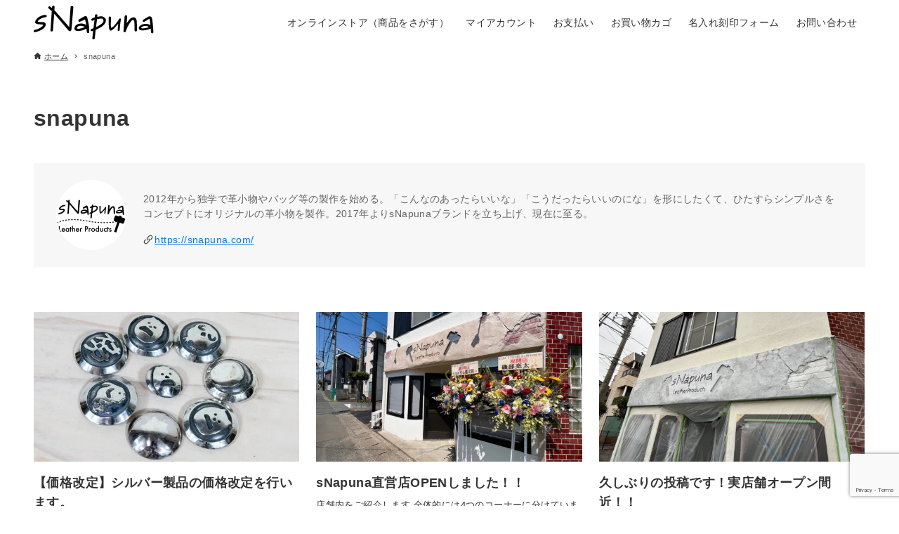

--- FILE ---
content_type: text/html; charset=UTF-8
request_url: https://snapuna.com/author/snapuna/
body_size: 115001
content:
<!DOCTYPE html>
<html lang="ja" data-loaded="false" data-scrolled="false" data-drawer="closed" data-drawer-move="fade" data-sidebar="off">
<head>
<meta charset="utf-8">
<meta name="format-detection" content="telephone=no">
<meta http-equiv="X-UA-Compatible" content="IE=edge">
<meta name="viewport" content="width=device-width, viewport-fit=cover">
<script data-cfasync="false" data-no-defer="1" data-no-minify="1" data-no-optimize="1">var ewww_webp_supported=!1;function check_webp_feature(A,e){var w;e=void 0!==e?e:function(){},ewww_webp_supported?e(ewww_webp_supported):((w=new Image).onload=function(){ewww_webp_supported=0<w.width&&0<w.height,e&&e(ewww_webp_supported)},w.onerror=function(){e&&e(!1)},w.src="data:image/webp;base64,"+{alpha:"UklGRkoAAABXRUJQVlA4WAoAAAAQAAAAAAAAAAAAQUxQSAwAAAARBxAR/Q9ERP8DAABWUDggGAAAABQBAJ0BKgEAAQAAAP4AAA3AAP7mtQAAAA=="}[A])}check_webp_feature("alpha");</script><script data-cfasync="false" data-no-defer="1" data-no-minify="1" data-no-optimize="1">var Arrive=function(c,w){"use strict";if(c.MutationObserver&&"undefined"!=typeof HTMLElement){var r,a=0,u=(r=HTMLElement.prototype.matches||HTMLElement.prototype.webkitMatchesSelector||HTMLElement.prototype.mozMatchesSelector||HTMLElement.prototype.msMatchesSelector,{matchesSelector:function(e,t){return e instanceof HTMLElement&&r.call(e,t)},addMethod:function(e,t,r){var a=e[t];e[t]=function(){return r.length==arguments.length?r.apply(this,arguments):"function"==typeof a?a.apply(this,arguments):void 0}},callCallbacks:function(e,t){t&&t.options.onceOnly&&1==t.firedElems.length&&(e=[e[0]]);for(var r,a=0;r=e[a];a++)r&&r.callback&&r.callback.call(r.elem,r.elem);t&&t.options.onceOnly&&1==t.firedElems.length&&t.me.unbindEventWithSelectorAndCallback.call(t.target,t.selector,t.callback)},checkChildNodesRecursively:function(e,t,r,a){for(var i,n=0;i=e[n];n++)r(i,t,a)&&a.push({callback:t.callback,elem:i}),0<i.childNodes.length&&u.checkChildNodesRecursively(i.childNodes,t,r,a)},mergeArrays:function(e,t){var r,a={};for(r in e)e.hasOwnProperty(r)&&(a[r]=e[r]);for(r in t)t.hasOwnProperty(r)&&(a[r]=t[r]);return a},toElementsArray:function(e){return e=void 0!==e&&("number"!=typeof e.length||e===c)?[e]:e}}),e=(l.prototype.addEvent=function(e,t,r,a){a={target:e,selector:t,options:r,callback:a,firedElems:[]};return this._beforeAdding&&this._beforeAdding(a),this._eventsBucket.push(a),a},l.prototype.removeEvent=function(e){for(var t,r=this._eventsBucket.length-1;t=this._eventsBucket[r];r--)e(t)&&(this._beforeRemoving&&this._beforeRemoving(t),(t=this._eventsBucket.splice(r,1))&&t.length&&(t[0].callback=null))},l.prototype.beforeAdding=function(e){this._beforeAdding=e},l.prototype.beforeRemoving=function(e){this._beforeRemoving=e},l),t=function(i,n){var o=new e,l=this,s={fireOnAttributesModification:!1};return o.beforeAdding(function(t){var e=t.target;e!==c.document&&e!==c||(e=document.getElementsByTagName("html")[0]);var r=new MutationObserver(function(e){n.call(this,e,t)}),a=i(t.options);r.observe(e,a),t.observer=r,t.me=l}),o.beforeRemoving(function(e){e.observer.disconnect()}),this.bindEvent=function(e,t,r){t=u.mergeArrays(s,t);for(var a=u.toElementsArray(this),i=0;i<a.length;i++)o.addEvent(a[i],e,t,r)},this.unbindEvent=function(){var r=u.toElementsArray(this);o.removeEvent(function(e){for(var t=0;t<r.length;t++)if(this===w||e.target===r[t])return!0;return!1})},this.unbindEventWithSelectorOrCallback=function(r){var a=u.toElementsArray(this),i=r,e="function"==typeof r?function(e){for(var t=0;t<a.length;t++)if((this===w||e.target===a[t])&&e.callback===i)return!0;return!1}:function(e){for(var t=0;t<a.length;t++)if((this===w||e.target===a[t])&&e.selector===r)return!0;return!1};o.removeEvent(e)},this.unbindEventWithSelectorAndCallback=function(r,a){var i=u.toElementsArray(this);o.removeEvent(function(e){for(var t=0;t<i.length;t++)if((this===w||e.target===i[t])&&e.selector===r&&e.callback===a)return!0;return!1})},this},i=new function(){var s={fireOnAttributesModification:!1,onceOnly:!1,existing:!1};function n(e,t,r){return!(!u.matchesSelector(e,t.selector)||(e._id===w&&(e._id=a++),-1!=t.firedElems.indexOf(e._id)))&&(t.firedElems.push(e._id),!0)}var c=(i=new t(function(e){var t={attributes:!1,childList:!0,subtree:!0};return e.fireOnAttributesModification&&(t.attributes=!0),t},function(e,i){e.forEach(function(e){var t=e.addedNodes,r=e.target,a=[];null!==t&&0<t.length?u.checkChildNodesRecursively(t,i,n,a):"attributes"===e.type&&n(r,i)&&a.push({callback:i.callback,elem:r}),u.callCallbacks(a,i)})})).bindEvent;return i.bindEvent=function(e,t,r){t=void 0===r?(r=t,s):u.mergeArrays(s,t);var a=u.toElementsArray(this);if(t.existing){for(var i=[],n=0;n<a.length;n++)for(var o=a[n].querySelectorAll(e),l=0;l<o.length;l++)i.push({callback:r,elem:o[l]});if(t.onceOnly&&i.length)return r.call(i[0].elem,i[0].elem);setTimeout(u.callCallbacks,1,i)}c.call(this,e,t,r)},i},o=new function(){var a={};function i(e,t){return u.matchesSelector(e,t.selector)}var n=(o=new t(function(){return{childList:!0,subtree:!0}},function(e,r){e.forEach(function(e){var t=e.removedNodes,e=[];null!==t&&0<t.length&&u.checkChildNodesRecursively(t,r,i,e),u.callCallbacks(e,r)})})).bindEvent;return o.bindEvent=function(e,t,r){t=void 0===r?(r=t,a):u.mergeArrays(a,t),n.call(this,e,t,r)},o};d(HTMLElement.prototype),d(NodeList.prototype),d(HTMLCollection.prototype),d(HTMLDocument.prototype),d(Window.prototype);var n={};return s(i,n,"unbindAllArrive"),s(o,n,"unbindAllLeave"),n}function l(){this._eventsBucket=[],this._beforeAdding=null,this._beforeRemoving=null}function s(e,t,r){u.addMethod(t,r,e.unbindEvent),u.addMethod(t,r,e.unbindEventWithSelectorOrCallback),u.addMethod(t,r,e.unbindEventWithSelectorAndCallback)}function d(e){e.arrive=i.bindEvent,s(i,e,"unbindArrive"),e.leave=o.bindEvent,s(o,e,"unbindLeave")}}(window,void 0),ewww_webp_supported=!1;function check_webp_feature(e,t){var r;ewww_webp_supported?t(ewww_webp_supported):((r=new Image).onload=function(){ewww_webp_supported=0<r.width&&0<r.height,t(ewww_webp_supported)},r.onerror=function(){t(!1)},r.src="data:image/webp;base64,"+{alpha:"UklGRkoAAABXRUJQVlA4WAoAAAAQAAAAAAAAAAAAQUxQSAwAAAARBxAR/Q9ERP8DAABWUDggGAAAABQBAJ0BKgEAAQAAAP4AAA3AAP7mtQAAAA==",animation:"UklGRlIAAABXRUJQVlA4WAoAAAASAAAAAAAAAAAAQU5JTQYAAAD/////AABBTk1GJgAAAAAAAAAAAAAAAAAAAGQAAABWUDhMDQAAAC8AAAAQBxAREYiI/gcA"}[e])}function ewwwLoadImages(e){if(e){for(var t=document.querySelectorAll(".batch-image img, .image-wrapper a, .ngg-pro-masonry-item a, .ngg-galleria-offscreen-seo-wrapper a"),r=0,a=t.length;r<a;r++)ewwwAttr(t[r],"data-src",t[r].getAttribute("data-webp")),ewwwAttr(t[r],"data-thumbnail",t[r].getAttribute("data-webp-thumbnail"));for(var i=document.querySelectorAll("div.woocommerce-product-gallery__image"),r=0,a=i.length;r<a;r++)ewwwAttr(i[r],"data-thumb",i[r].getAttribute("data-webp-thumb"))}for(var n=document.querySelectorAll("video"),r=0,a=n.length;r<a;r++)ewwwAttr(n[r],"poster",e?n[r].getAttribute("data-poster-webp"):n[r].getAttribute("data-poster-image"));for(var o,l=document.querySelectorAll("img.ewww_webp_lazy_load"),r=0,a=l.length;r<a;r++)e&&(ewwwAttr(l[r],"data-lazy-srcset",l[r].getAttribute("data-lazy-srcset-webp")),ewwwAttr(l[r],"data-srcset",l[r].getAttribute("data-srcset-webp")),ewwwAttr(l[r],"data-lazy-src",l[r].getAttribute("data-lazy-src-webp")),ewwwAttr(l[r],"data-src",l[r].getAttribute("data-src-webp")),ewwwAttr(l[r],"data-orig-file",l[r].getAttribute("data-webp-orig-file")),ewwwAttr(l[r],"data-medium-file",l[r].getAttribute("data-webp-medium-file")),ewwwAttr(l[r],"data-large-file",l[r].getAttribute("data-webp-large-file")),null!=(o=l[r].getAttribute("srcset"))&&!1!==o&&o.includes("R0lGOD")&&ewwwAttr(l[r],"src",l[r].getAttribute("data-lazy-src-webp"))),l[r].className=l[r].className.replace(/\bewww_webp_lazy_load\b/,"");for(var s=document.querySelectorAll(".ewww_webp"),r=0,a=s.length;r<a;r++)e?(ewwwAttr(s[r],"srcset",s[r].getAttribute("data-srcset-webp")),ewwwAttr(s[r],"src",s[r].getAttribute("data-src-webp")),ewwwAttr(s[r],"data-orig-file",s[r].getAttribute("data-webp-orig-file")),ewwwAttr(s[r],"data-medium-file",s[r].getAttribute("data-webp-medium-file")),ewwwAttr(s[r],"data-large-file",s[r].getAttribute("data-webp-large-file")),ewwwAttr(s[r],"data-large_image",s[r].getAttribute("data-webp-large_image")),ewwwAttr(s[r],"data-src",s[r].getAttribute("data-webp-src"))):(ewwwAttr(s[r],"srcset",s[r].getAttribute("data-srcset-img")),ewwwAttr(s[r],"src",s[r].getAttribute("data-src-img"))),s[r].className=s[r].className.replace(/\bewww_webp\b/,"ewww_webp_loaded");window.jQuery&&jQuery.fn.isotope&&jQuery.fn.imagesLoaded&&(jQuery(".fusion-posts-container-infinite").imagesLoaded(function(){jQuery(".fusion-posts-container-infinite").hasClass("isotope")&&jQuery(".fusion-posts-container-infinite").isotope()}),jQuery(".fusion-portfolio:not(.fusion-recent-works) .fusion-portfolio-wrapper").imagesLoaded(function(){jQuery(".fusion-portfolio:not(.fusion-recent-works) .fusion-portfolio-wrapper").isotope()}))}function ewwwWebPInit(e){ewwwLoadImages(e),ewwwNggLoadGalleries(e),document.arrive(".ewww_webp",function(){ewwwLoadImages(e)}),document.arrive(".ewww_webp_lazy_load",function(){ewwwLoadImages(e)}),document.arrive("videos",function(){ewwwLoadImages(e)}),"loading"==document.readyState?document.addEventListener("DOMContentLoaded",ewwwJSONParserInit):("undefined"!=typeof galleries&&ewwwNggParseGalleries(e),ewwwWooParseVariations(e))}function ewwwAttr(e,t,r){null!=r&&!1!==r&&e.setAttribute(t,r)}function ewwwJSONParserInit(){"undefined"!=typeof galleries&&check_webp_feature("alpha",ewwwNggParseGalleries),check_webp_feature("alpha",ewwwWooParseVariations)}function ewwwWooParseVariations(e){if(e)for(var t=document.querySelectorAll("form.variations_form"),r=0,a=t.length;r<a;r++){var i=t[r].getAttribute("data-product_variations"),n=!1;try{for(var o in i=JSON.parse(i))void 0!==i[o]&&void 0!==i[o].image&&(void 0!==i[o].image.src_webp&&(i[o].image.src=i[o].image.src_webp,n=!0),void 0!==i[o].image.srcset_webp&&(i[o].image.srcset=i[o].image.srcset_webp,n=!0),void 0!==i[o].image.full_src_webp&&(i[o].image.full_src=i[o].image.full_src_webp,n=!0),void 0!==i[o].image.gallery_thumbnail_src_webp&&(i[o].image.gallery_thumbnail_src=i[o].image.gallery_thumbnail_src_webp,n=!0),void 0!==i[o].image.thumb_src_webp&&(i[o].image.thumb_src=i[o].image.thumb_src_webp,n=!0));n&&ewwwAttr(t[r],"data-product_variations",JSON.stringify(i))}catch(e){}}}function ewwwNggParseGalleries(e){if(e)for(var t in galleries){var r=galleries[t];galleries[t].images_list=ewwwNggParseImageList(r.images_list)}}function ewwwNggLoadGalleries(e){e&&document.addEventListener("ngg.galleria.themeadded",function(e,t){window.ngg_galleria._create_backup=window.ngg_galleria.create,window.ngg_galleria.create=function(e,t){var r=$(e).data("id");return galleries["gallery_"+r].images_list=ewwwNggParseImageList(galleries["gallery_"+r].images_list),window.ngg_galleria._create_backup(e,t)}})}function ewwwNggParseImageList(e){for(var t in e){var r=e[t];if(void 0!==r["image-webp"]&&(e[t].image=r["image-webp"],delete e[t]["image-webp"]),void 0!==r["thumb-webp"]&&(e[t].thumb=r["thumb-webp"],delete e[t]["thumb-webp"]),void 0!==r.full_image_webp&&(e[t].full_image=r.full_image_webp,delete e[t].full_image_webp),void 0!==r.srcsets)for(var a in r.srcsets)nggSrcset=r.srcsets[a],void 0!==r.srcsets[a+"-webp"]&&(e[t].srcsets[a]=r.srcsets[a+"-webp"],delete e[t].srcsets[a+"-webp"]);if(void 0!==r.full_srcsets)for(var i in r.full_srcsets)nggFSrcset=r.full_srcsets[i],void 0!==r.full_srcsets[i+"-webp"]&&(e[t].full_srcsets[i]=r.full_srcsets[i+"-webp"],delete e[t].full_srcsets[i+"-webp"])}return e}check_webp_feature("alpha",ewwwWebPInit);</script><title>snapuna | sNapuna（スナプナ）</title>
<meta name='robots' content='max-image-preview:large' />
<link rel='dns-prefetch' href='//www.googletagmanager.com' />
<link rel="alternate" type="application/rss+xml" title="sNapuna（スナプナ） &raquo; フィード" href="https://snapuna.com/feed/" />
<link rel="alternate" type="application/rss+xml" title="sNapuna（スナプナ） &raquo; コメントフィード" href="https://snapuna.com/comments/feed/" />
<link rel="alternate" type="application/rss+xml" title="sNapuna（スナプナ） &raquo; snapuna による投稿のフィード" href="https://snapuna.com/author/snapuna/feed/" />

<!-- SEO SIMPLE PACK 3.6.2 -->
<meta name="robots" content="noindex">
<meta name="description" content="snapunaの記事一覧ページです。">
<link rel="canonical" href="https://snapuna.com/author/snapuna/">
<meta property="og:locale" content="ja_JP">
<meta property="og:type" content="website">
<meta property="og:image" content="https://snapuna.com/wp-content/uploads/2023/10/thumbnail_use-for-other-purposes.webp">
<meta property="og:title" content="snapuna | sNapuna（スナプナ）">
<meta property="og:description" content="snapunaの記事一覧ページです。">
<meta property="og:url" content="https://snapuna.com/author/snapuna/">
<meta property="og:site_name" content="sNapuna（スナプナ）">
<meta name="twitter:card" content="summary_large_image">
<!-- / SEO SIMPLE PACK -->

<style id='wp-img-auto-sizes-contain-inline-css' type='text/css'>
img:is([sizes=auto i],[sizes^="auto," i]){contain-intrinsic-size:3000px 1500px}
/*# sourceURL=wp-img-auto-sizes-contain-inline-css */
</style>
<style id='wp-block-library-inline-css' type='text/css'>
:root{--wp-block-synced-color:#7a00df;--wp-block-synced-color--rgb:122,0,223;--wp-bound-block-color:var(--wp-block-synced-color);--wp-editor-canvas-background:#ddd;--wp-admin-theme-color:#007cba;--wp-admin-theme-color--rgb:0,124,186;--wp-admin-theme-color-darker-10:#006ba1;--wp-admin-theme-color-darker-10--rgb:0,107,160.5;--wp-admin-theme-color-darker-20:#005a87;--wp-admin-theme-color-darker-20--rgb:0,90,135;--wp-admin-border-width-focus:2px}@media (min-resolution:192dpi){:root{--wp-admin-border-width-focus:1.5px}}.wp-element-button{cursor:pointer}:root .has-very-light-gray-background-color{background-color:#eee}:root .has-very-dark-gray-background-color{background-color:#313131}:root .has-very-light-gray-color{color:#eee}:root .has-very-dark-gray-color{color:#313131}:root .has-vivid-green-cyan-to-vivid-cyan-blue-gradient-background{background:linear-gradient(135deg,#00d084,#0693e3)}:root .has-purple-crush-gradient-background{background:linear-gradient(135deg,#34e2e4,#4721fb 50%,#ab1dfe)}:root .has-hazy-dawn-gradient-background{background:linear-gradient(135deg,#faaca8,#dad0ec)}:root .has-subdued-olive-gradient-background{background:linear-gradient(135deg,#fafae1,#67a671)}:root .has-atomic-cream-gradient-background{background:linear-gradient(135deg,#fdd79a,#004a59)}:root .has-nightshade-gradient-background{background:linear-gradient(135deg,#330968,#31cdcf)}:root .has-midnight-gradient-background{background:linear-gradient(135deg,#020381,#2874fc)}:root{--wp--preset--font-size--normal:16px;--wp--preset--font-size--huge:42px}.has-regular-font-size{font-size:1em}.has-larger-font-size{font-size:2.625em}.has-normal-font-size{font-size:var(--wp--preset--font-size--normal)}.has-huge-font-size{font-size:var(--wp--preset--font-size--huge)}.has-text-align-center{text-align:center}.has-text-align-left{text-align:left}.has-text-align-right{text-align:right}.has-fit-text{white-space:nowrap!important}#end-resizable-editor-section{display:none}.aligncenter{clear:both}.items-justified-left{justify-content:flex-start}.items-justified-center{justify-content:center}.items-justified-right{justify-content:flex-end}.items-justified-space-between{justify-content:space-between}.screen-reader-text{border:0;clip-path:inset(50%);height:1px;margin:-1px;overflow:hidden;padding:0;position:absolute;width:1px;word-wrap:normal!important}.screen-reader-text:focus{background-color:#ddd;clip-path:none;color:#444;display:block;font-size:1em;height:auto;left:5px;line-height:normal;padding:15px 23px 14px;text-decoration:none;top:5px;width:auto;z-index:100000}html :where(.has-border-color){border-style:solid}html :where([style*=border-top-color]){border-top-style:solid}html :where([style*=border-right-color]){border-right-style:solid}html :where([style*=border-bottom-color]){border-bottom-style:solid}html :where([style*=border-left-color]){border-left-style:solid}html :where([style*=border-width]){border-style:solid}html :where([style*=border-top-width]){border-top-style:solid}html :where([style*=border-right-width]){border-right-style:solid}html :where([style*=border-bottom-width]){border-bottom-style:solid}html :where([style*=border-left-width]){border-left-style:solid}html :where(img[class*=wp-image-]){height:auto;max-width:100%}:where(figure){margin:0 0 1em}html :where(.is-position-sticky){--wp-admin--admin-bar--position-offset:var(--wp-admin--admin-bar--height,0px)}@media screen and (max-width:600px){html :where(.is-position-sticky){--wp-admin--admin-bar--position-offset:0px}}

/*# sourceURL=wp-block-library-inline-css */
</style><style id='wp-block-heading-inline-css' type='text/css'>
h1:where(.wp-block-heading).has-background,h2:where(.wp-block-heading).has-background,h3:where(.wp-block-heading).has-background,h4:where(.wp-block-heading).has-background,h5:where(.wp-block-heading).has-background,h6:where(.wp-block-heading).has-background{padding:1.25em 2.375em}h1.has-text-align-left[style*=writing-mode]:where([style*=vertical-lr]),h1.has-text-align-right[style*=writing-mode]:where([style*=vertical-rl]),h2.has-text-align-left[style*=writing-mode]:where([style*=vertical-lr]),h2.has-text-align-right[style*=writing-mode]:where([style*=vertical-rl]),h3.has-text-align-left[style*=writing-mode]:where([style*=vertical-lr]),h3.has-text-align-right[style*=writing-mode]:where([style*=vertical-rl]),h4.has-text-align-left[style*=writing-mode]:where([style*=vertical-lr]),h4.has-text-align-right[style*=writing-mode]:where([style*=vertical-rl]),h5.has-text-align-left[style*=writing-mode]:where([style*=vertical-lr]),h5.has-text-align-right[style*=writing-mode]:where([style*=vertical-rl]),h6.has-text-align-left[style*=writing-mode]:where([style*=vertical-lr]),h6.has-text-align-right[style*=writing-mode]:where([style*=vertical-rl]){rotate:180deg}
/*# sourceURL=https://snapuna.com/wp-includes/blocks/heading/style.min.css */
</style>
<style id='wp-block-paragraph-inline-css' type='text/css'>
.is-small-text{font-size:.875em}.is-regular-text{font-size:1em}.is-large-text{font-size:2.25em}.is-larger-text{font-size:3em}.has-drop-cap:not(:focus):first-letter{float:left;font-size:8.4em;font-style:normal;font-weight:100;line-height:.68;margin:.05em .1em 0 0;text-transform:uppercase}body.rtl .has-drop-cap:not(:focus):first-letter{float:none;margin-left:.1em}p.has-drop-cap.has-background{overflow:hidden}:root :where(p.has-background){padding:1.25em 2.375em}:where(p.has-text-color:not(.has-link-color)) a{color:inherit}p.has-text-align-left[style*="writing-mode:vertical-lr"],p.has-text-align-right[style*="writing-mode:vertical-rl"]{rotate:180deg}
/*# sourceURL=https://snapuna.com/wp-includes/blocks/paragraph/style.min.css */
</style>
<style id='wp-block-table-inline-css' type='text/css'>
.wp-block-table{overflow-x:auto}.wp-block-table table{border-collapse:collapse;width:100%}.wp-block-table thead{border-bottom:3px solid}.wp-block-table tfoot{border-top:3px solid}.wp-block-table td,.wp-block-table th{border:1px solid;padding:.5em}.wp-block-table .has-fixed-layout{table-layout:fixed;width:100%}.wp-block-table .has-fixed-layout td,.wp-block-table .has-fixed-layout th{word-break:break-word}.wp-block-table.aligncenter,.wp-block-table.alignleft,.wp-block-table.alignright{display:table;width:auto}.wp-block-table.aligncenter td,.wp-block-table.aligncenter th,.wp-block-table.alignleft td,.wp-block-table.alignleft th,.wp-block-table.alignright td,.wp-block-table.alignright th{word-break:break-word}.wp-block-table .has-subtle-light-gray-background-color{background-color:#f3f4f5}.wp-block-table .has-subtle-pale-green-background-color{background-color:#e9fbe5}.wp-block-table .has-subtle-pale-blue-background-color{background-color:#e7f5fe}.wp-block-table .has-subtle-pale-pink-background-color{background-color:#fcf0ef}.wp-block-table.is-style-stripes{background-color:initial;border-collapse:inherit;border-spacing:0}.wp-block-table.is-style-stripes tbody tr:nth-child(odd){background-color:#f0f0f0}.wp-block-table.is-style-stripes.has-subtle-light-gray-background-color tbody tr:nth-child(odd){background-color:#f3f4f5}.wp-block-table.is-style-stripes.has-subtle-pale-green-background-color tbody tr:nth-child(odd){background-color:#e9fbe5}.wp-block-table.is-style-stripes.has-subtle-pale-blue-background-color tbody tr:nth-child(odd){background-color:#e7f5fe}.wp-block-table.is-style-stripes.has-subtle-pale-pink-background-color tbody tr:nth-child(odd){background-color:#fcf0ef}.wp-block-table.is-style-stripes td,.wp-block-table.is-style-stripes th{border-color:#0000}.wp-block-table.is-style-stripes{border-bottom:1px solid #f0f0f0}.wp-block-table .has-border-color td,.wp-block-table .has-border-color th,.wp-block-table .has-border-color tr,.wp-block-table .has-border-color>*{border-color:inherit}.wp-block-table table[style*=border-top-color] tr:first-child,.wp-block-table table[style*=border-top-color] tr:first-child td,.wp-block-table table[style*=border-top-color] tr:first-child th,.wp-block-table table[style*=border-top-color]>*,.wp-block-table table[style*=border-top-color]>* td,.wp-block-table table[style*=border-top-color]>* th{border-top-color:inherit}.wp-block-table table[style*=border-top-color] tr:not(:first-child){border-top-color:initial}.wp-block-table table[style*=border-right-color] td:last-child,.wp-block-table table[style*=border-right-color] th,.wp-block-table table[style*=border-right-color] tr,.wp-block-table table[style*=border-right-color]>*{border-right-color:inherit}.wp-block-table table[style*=border-bottom-color] tr:last-child,.wp-block-table table[style*=border-bottom-color] tr:last-child td,.wp-block-table table[style*=border-bottom-color] tr:last-child th,.wp-block-table table[style*=border-bottom-color]>*,.wp-block-table table[style*=border-bottom-color]>* td,.wp-block-table table[style*=border-bottom-color]>* th{border-bottom-color:inherit}.wp-block-table table[style*=border-bottom-color] tr:not(:last-child){border-bottom-color:initial}.wp-block-table table[style*=border-left-color] td:first-child,.wp-block-table table[style*=border-left-color] th,.wp-block-table table[style*=border-left-color] tr,.wp-block-table table[style*=border-left-color]>*{border-left-color:inherit}.wp-block-table table[style*=border-style] td,.wp-block-table table[style*=border-style] th,.wp-block-table table[style*=border-style] tr,.wp-block-table table[style*=border-style]>*{border-style:inherit}.wp-block-table table[style*=border-width] td,.wp-block-table table[style*=border-width] th,.wp-block-table table[style*=border-width] tr,.wp-block-table table[style*=border-width]>*{border-style:inherit;border-width:inherit}
/*# sourceURL=https://snapuna.com/wp-includes/blocks/table/style.min.css */
</style>
<link rel='stylesheet' id='wc-blocks-style-css' href='https://snapuna.com/wp-content/plugins/woocommerce/assets/client/blocks/wc-blocks.css?ver=wc-10.4.3' type='text/css' media='all' />
<style id='global-styles-inline-css' type='text/css'>
:root{--wp--preset--aspect-ratio--square: 1;--wp--preset--aspect-ratio--4-3: 4/3;--wp--preset--aspect-ratio--3-4: 3/4;--wp--preset--aspect-ratio--3-2: 3/2;--wp--preset--aspect-ratio--2-3: 2/3;--wp--preset--aspect-ratio--16-9: 16/9;--wp--preset--aspect-ratio--9-16: 9/16;--wp--preset--color--black: #000000;--wp--preset--color--cyan-bluish-gray: #abb8c3;--wp--preset--color--white: #ffffff;--wp--preset--color--pale-pink: #f78da7;--wp--preset--color--vivid-red: #cf2e2e;--wp--preset--color--luminous-vivid-orange: #ff6900;--wp--preset--color--luminous-vivid-amber: #fcb900;--wp--preset--color--light-green-cyan: #7bdcb5;--wp--preset--color--vivid-green-cyan: #00d084;--wp--preset--color--pale-cyan-blue: #8ed1fc;--wp--preset--color--vivid-cyan-blue: #0693e3;--wp--preset--color--vivid-purple: #9b51e0;--wp--preset--color--ark-main: var(--ark-color--main);--wp--preset--color--ark-text: var(--ark-color--text);--wp--preset--color--ark-link: var(--ark-color--link);--wp--preset--color--ark-bg: var(--ark-color--bg);--wp--preset--color--ark-gray: var(--ark-color--gray);--wp--preset--gradient--vivid-cyan-blue-to-vivid-purple: linear-gradient(135deg,rgb(6,147,227) 0%,rgb(155,81,224) 100%);--wp--preset--gradient--light-green-cyan-to-vivid-green-cyan: linear-gradient(135deg,rgb(122,220,180) 0%,rgb(0,208,130) 100%);--wp--preset--gradient--luminous-vivid-amber-to-luminous-vivid-orange: linear-gradient(135deg,rgb(252,185,0) 0%,rgb(255,105,0) 100%);--wp--preset--gradient--luminous-vivid-orange-to-vivid-red: linear-gradient(135deg,rgb(255,105,0) 0%,rgb(207,46,46) 100%);--wp--preset--gradient--very-light-gray-to-cyan-bluish-gray: linear-gradient(135deg,rgb(238,238,238) 0%,rgb(169,184,195) 100%);--wp--preset--gradient--cool-to-warm-spectrum: linear-gradient(135deg,rgb(74,234,220) 0%,rgb(151,120,209) 20%,rgb(207,42,186) 40%,rgb(238,44,130) 60%,rgb(251,105,98) 80%,rgb(254,248,76) 100%);--wp--preset--gradient--blush-light-purple: linear-gradient(135deg,rgb(255,206,236) 0%,rgb(152,150,240) 100%);--wp--preset--gradient--blush-bordeaux: linear-gradient(135deg,rgb(254,205,165) 0%,rgb(254,45,45) 50%,rgb(107,0,62) 100%);--wp--preset--gradient--luminous-dusk: linear-gradient(135deg,rgb(255,203,112) 0%,rgb(199,81,192) 50%,rgb(65,88,208) 100%);--wp--preset--gradient--pale-ocean: linear-gradient(135deg,rgb(255,245,203) 0%,rgb(182,227,212) 50%,rgb(51,167,181) 100%);--wp--preset--gradient--electric-grass: linear-gradient(135deg,rgb(202,248,128) 0%,rgb(113,206,126) 100%);--wp--preset--gradient--midnight: linear-gradient(135deg,rgb(2,3,129) 0%,rgb(40,116,252) 100%);--wp--preset--font-size--small: .9rem;--wp--preset--font-size--medium: 20px;--wp--preset--font-size--large: 1.25rem;--wp--preset--font-size--x-large: 42px;--wp--preset--font-size--xsmall: .75rem;--wp--preset--font-size--normal: 1rem;--wp--preset--font-size--xlarge: 1.5rem;--wp--preset--font-size--xxlarge: 2rem;--wp--preset--font-size--huge: 2.75rem;--wp--preset--spacing--20: 0.44rem;--wp--preset--spacing--30: 0.67rem;--wp--preset--spacing--40: 1rem;--wp--preset--spacing--50: 1.5rem;--wp--preset--spacing--60: 2.25rem;--wp--preset--spacing--70: 3.38rem;--wp--preset--spacing--80: 5.06rem;--wp--preset--shadow--natural: 6px 6px 9px rgba(0, 0, 0, 0.2);--wp--preset--shadow--deep: 12px 12px 50px rgba(0, 0, 0, 0.4);--wp--preset--shadow--sharp: 6px 6px 0px rgba(0, 0, 0, 0.2);--wp--preset--shadow--outlined: 6px 6px 0px -3px rgb(255, 255, 255), 6px 6px rgb(0, 0, 0);--wp--preset--shadow--crisp: 6px 6px 0px rgb(0, 0, 0);}:where(.is-layout-flex){gap: 0.5em;}:where(.is-layout-grid){gap: 0.5em;}body .is-layout-flex{display: flex;}.is-layout-flex{flex-wrap: wrap;align-items: center;}.is-layout-flex > :is(*, div){margin: 0;}body .is-layout-grid{display: grid;}.is-layout-grid > :is(*, div){margin: 0;}:where(.wp-block-columns.is-layout-flex){gap: 2em;}:where(.wp-block-columns.is-layout-grid){gap: 2em;}:where(.wp-block-post-template.is-layout-flex){gap: 1.25em;}:where(.wp-block-post-template.is-layout-grid){gap: 1.25em;}.has-black-color{color: var(--wp--preset--color--black) !important;}.has-cyan-bluish-gray-color{color: var(--wp--preset--color--cyan-bluish-gray) !important;}.has-white-color{color: var(--wp--preset--color--white) !important;}.has-pale-pink-color{color: var(--wp--preset--color--pale-pink) !important;}.has-vivid-red-color{color: var(--wp--preset--color--vivid-red) !important;}.has-luminous-vivid-orange-color{color: var(--wp--preset--color--luminous-vivid-orange) !important;}.has-luminous-vivid-amber-color{color: var(--wp--preset--color--luminous-vivid-amber) !important;}.has-light-green-cyan-color{color: var(--wp--preset--color--light-green-cyan) !important;}.has-vivid-green-cyan-color{color: var(--wp--preset--color--vivid-green-cyan) !important;}.has-pale-cyan-blue-color{color: var(--wp--preset--color--pale-cyan-blue) !important;}.has-vivid-cyan-blue-color{color: var(--wp--preset--color--vivid-cyan-blue) !important;}.has-vivid-purple-color{color: var(--wp--preset--color--vivid-purple) !important;}.has-black-background-color{background-color: var(--wp--preset--color--black) !important;}.has-cyan-bluish-gray-background-color{background-color: var(--wp--preset--color--cyan-bluish-gray) !important;}.has-white-background-color{background-color: var(--wp--preset--color--white) !important;}.has-pale-pink-background-color{background-color: var(--wp--preset--color--pale-pink) !important;}.has-vivid-red-background-color{background-color: var(--wp--preset--color--vivid-red) !important;}.has-luminous-vivid-orange-background-color{background-color: var(--wp--preset--color--luminous-vivid-orange) !important;}.has-luminous-vivid-amber-background-color{background-color: var(--wp--preset--color--luminous-vivid-amber) !important;}.has-light-green-cyan-background-color{background-color: var(--wp--preset--color--light-green-cyan) !important;}.has-vivid-green-cyan-background-color{background-color: var(--wp--preset--color--vivid-green-cyan) !important;}.has-pale-cyan-blue-background-color{background-color: var(--wp--preset--color--pale-cyan-blue) !important;}.has-vivid-cyan-blue-background-color{background-color: var(--wp--preset--color--vivid-cyan-blue) !important;}.has-vivid-purple-background-color{background-color: var(--wp--preset--color--vivid-purple) !important;}.has-black-border-color{border-color: var(--wp--preset--color--black) !important;}.has-cyan-bluish-gray-border-color{border-color: var(--wp--preset--color--cyan-bluish-gray) !important;}.has-white-border-color{border-color: var(--wp--preset--color--white) !important;}.has-pale-pink-border-color{border-color: var(--wp--preset--color--pale-pink) !important;}.has-vivid-red-border-color{border-color: var(--wp--preset--color--vivid-red) !important;}.has-luminous-vivid-orange-border-color{border-color: var(--wp--preset--color--luminous-vivid-orange) !important;}.has-luminous-vivid-amber-border-color{border-color: var(--wp--preset--color--luminous-vivid-amber) !important;}.has-light-green-cyan-border-color{border-color: var(--wp--preset--color--light-green-cyan) !important;}.has-vivid-green-cyan-border-color{border-color: var(--wp--preset--color--vivid-green-cyan) !important;}.has-pale-cyan-blue-border-color{border-color: var(--wp--preset--color--pale-cyan-blue) !important;}.has-vivid-cyan-blue-border-color{border-color: var(--wp--preset--color--vivid-cyan-blue) !important;}.has-vivid-purple-border-color{border-color: var(--wp--preset--color--vivid-purple) !important;}.has-vivid-cyan-blue-to-vivid-purple-gradient-background{background: var(--wp--preset--gradient--vivid-cyan-blue-to-vivid-purple) !important;}.has-light-green-cyan-to-vivid-green-cyan-gradient-background{background: var(--wp--preset--gradient--light-green-cyan-to-vivid-green-cyan) !important;}.has-luminous-vivid-amber-to-luminous-vivid-orange-gradient-background{background: var(--wp--preset--gradient--luminous-vivid-amber-to-luminous-vivid-orange) !important;}.has-luminous-vivid-orange-to-vivid-red-gradient-background{background: var(--wp--preset--gradient--luminous-vivid-orange-to-vivid-red) !important;}.has-very-light-gray-to-cyan-bluish-gray-gradient-background{background: var(--wp--preset--gradient--very-light-gray-to-cyan-bluish-gray) !important;}.has-cool-to-warm-spectrum-gradient-background{background: var(--wp--preset--gradient--cool-to-warm-spectrum) !important;}.has-blush-light-purple-gradient-background{background: var(--wp--preset--gradient--blush-light-purple) !important;}.has-blush-bordeaux-gradient-background{background: var(--wp--preset--gradient--blush-bordeaux) !important;}.has-luminous-dusk-gradient-background{background: var(--wp--preset--gradient--luminous-dusk) !important;}.has-pale-ocean-gradient-background{background: var(--wp--preset--gradient--pale-ocean) !important;}.has-electric-grass-gradient-background{background: var(--wp--preset--gradient--electric-grass) !important;}.has-midnight-gradient-background{background: var(--wp--preset--gradient--midnight) !important;}.has-small-font-size{font-size: var(--wp--preset--font-size--small) !important;}.has-medium-font-size{font-size: var(--wp--preset--font-size--medium) !important;}.has-large-font-size{font-size: var(--wp--preset--font-size--large) !important;}.has-x-large-font-size{font-size: var(--wp--preset--font-size--x-large) !important;}
/*# sourceURL=global-styles-inline-css */
</style>
<style id='core-block-supports-inline-css' type='text/css'>
.wp-elements-b9907ebe1e3d82774ac72cdcc51ba5b4 a:where(:not(.wp-element-button)){color:var(--wp--preset--color--ark-main);}
/*# sourceURL=core-block-supports-inline-css */
</style>

<link rel='stylesheet' id='arkhe-main-style-css' href='https://snapuna.com/wp-content/themes/arkhe/dist/css/main.css?ver=3.12.0' type='text/css' media='all' />
<style id='arkhe-main-style-inline-css' type='text/css'>
:root{--ark-width--container:1200px;--ark-width--article:1200px;--ark-width--article--slim:960px;--ark-alignwide_ex_width:100px;--ark-color--main:#111;--ark-color--text:#333;--ark-color--link:#0d77d9;--ark-color--bg:#fff;--ark-color--gray:#f7f7f7;--ark-thumb_ratio:56.25%;--ark-color--header_bg:#fff;--ark-color--header_txt:#333;--ark-logo_size--sp:40px;--ark-logo_size--pc:48px;--ark-color--footer_bg:#fff;--ark-color--footer_txt:#333;}@media (max-width: 1404px ) {:root{--ark-alignwide_ex_width:0px}}@media (max-width: 1164px ) {:root{--ark-alignwide_ex_width:0px}}.p-topArea.c-filterLayer::before{background-color:#000;opacity:0.2}
/*# sourceURL=arkhe-main-style-inline-css */
</style>
<link rel='stylesheet' id='contact-form-7-css' href='https://snapuna.com/wp-content/plugins/contact-form-7/includes/css/styles.css?ver=6.1.4' type='text/css' media='all' />
<link rel='stylesheet' id='woocommerce-layout-css' href='https://snapuna.com/wp-content/plugins/woocommerce/assets/css/woocommerce-layout.css?ver=10.4.3' type='text/css' media='all' />
<link rel='stylesheet' id='woocommerce-smallscreen-css' href='https://snapuna.com/wp-content/plugins/woocommerce/assets/css/woocommerce-smallscreen.css?ver=10.4.3' type='text/css' media='only screen and (max-width: 768px)' />
<link rel='stylesheet' id='woocommerce-general-css' href='https://snapuna.com/wp-content/plugins/woocommerce/assets/css/woocommerce.css?ver=10.4.3' type='text/css' media='all' />
<style id='woocommerce-inline-inline-css' type='text/css'>
.woocommerce form .form-row .required { visibility: visible; }
/*# sourceURL=woocommerce-inline-inline-css */
</style>
<link rel='stylesheet' id='arkhe-blocks-front-css' href='https://snapuna.com/wp-content/plugins/arkhe-blocks-pro/dist/css/front.css?ver=2.28.0' type='text/css' media='all' />
<style id='arkhe-blocks-front-inline-css' type='text/css'>
body{--arkb-marker-color:#ffdc40;--arkb-marker-start:1em;--arkb-marker-style:linear-gradient(transparent var(--arkb-marker-start), var(--arkb-marker-color) 0)}
/*# sourceURL=arkhe-blocks-front-inline-css */
</style>
<link rel='stylesheet' id='arkhe-toolkit-front-css' href='https://snapuna.com/wp-content/plugins/arkhe-toolkit/dist/css/front.css?ver=1.11.1' type='text/css' media='all' />
<link rel='stylesheet' id='arkhe-woo-front-css' href='https://snapuna.com/wp-content/plugins/arkhe-wookit/dist/css/front.css?ver=1.0.0' type='text/css' media='all' />
<script type="text/javascript" src="https://snapuna.com/wp-includes/js/jquery/jquery.min.js?ver=3.7.1" id="jquery-core-js"></script>
<script type="text/javascript" src="https://snapuna.com/wp-includes/js/jquery/jquery-migrate.min.js?ver=3.4.1" id="jquery-migrate-js"></script>
<script type="text/javascript" src="https://snapuna.com/wp-content/plugins/woocommerce/assets/js/jquery-blockui/jquery.blockUI.min.js?ver=2.7.0-wc.10.4.3" id="wc-jquery-blockui-js" defer="defer" data-wp-strategy="defer"></script>
<script type="text/javascript" id="wc-add-to-cart-js-extra">
/* <![CDATA[ */
var wc_add_to_cart_params = {"ajax_url":"/wp-admin/admin-ajax.php","wc_ajax_url":"/?wc-ajax=%%endpoint%%","i18n_view_cart":"\u304a\u8cb7\u3044\u7269\u30ab\u30b4\u3092\u8868\u793a","cart_url":"https://snapuna.com/cart/","is_cart":"","cart_redirect_after_add":"no"};
//# sourceURL=wc-add-to-cart-js-extra
/* ]]> */
</script>
<script type="text/javascript" src="https://snapuna.com/wp-content/plugins/woocommerce/assets/js/frontend/add-to-cart.min.js?ver=10.4.3" id="wc-add-to-cart-js" defer="defer" data-wp-strategy="defer"></script>
<script type="text/javascript" src="https://snapuna.com/wp-content/plugins/woocommerce/assets/js/js-cookie/js.cookie.min.js?ver=2.1.4-wc.10.4.3" id="wc-js-cookie-js" defer="defer" data-wp-strategy="defer"></script>
<script type="text/javascript" id="woocommerce-js-extra">
/* <![CDATA[ */
var woocommerce_params = {"ajax_url":"/wp-admin/admin-ajax.php","wc_ajax_url":"/?wc-ajax=%%endpoint%%","i18n_password_show":"\u30d1\u30b9\u30ef\u30fc\u30c9\u3092\u8868\u793a","i18n_password_hide":"\u30d1\u30b9\u30ef\u30fc\u30c9\u3092\u96a0\u3059"};
//# sourceURL=woocommerce-js-extra
/* ]]> */
</script>
<script type="text/javascript" src="https://snapuna.com/wp-content/plugins/woocommerce/assets/js/frontend/woocommerce.min.js?ver=10.4.3" id="woocommerce-js" defer="defer" data-wp-strategy="defer"></script>

<!-- Site Kit によって追加された Google タグ（gtag.js）スニペット -->
<!-- Google アナリティクス スニペット (Site Kit が追加) -->
<script type="text/javascript" src="https://www.googletagmanager.com/gtag/js?id=G-KH3FBSL1SC" id="google_gtagjs-js" async></script>
<script type="text/javascript" id="google_gtagjs-js-after">
/* <![CDATA[ */
window.dataLayer = window.dataLayer || [];function gtag(){dataLayer.push(arguments);}
gtag("set","linker",{"domains":["snapuna.com"]});
gtag("js", new Date());
gtag("set", "developer_id.dZTNiMT", true);
gtag("config", "G-KH3FBSL1SC");
//# sourceURL=google_gtagjs-js-after
/* ]]> */
</script>
<link rel="https://api.w.org/" href="https://snapuna.com/wp-json/" /><link rel="alternate" title="JSON" type="application/json" href="https://snapuna.com/wp-json/wp/v2/users/1" /><link rel="EditURI" type="application/rsd+xml" title="RSD" href="https://snapuna.com/xmlrpc.php?rsd" />
<meta name="generator" content="Site Kit by Google 1.170.0" />
<!-- Arkhe CSS Editor -->
<style id="arkhe-css-editor--front">.arkp-scFooter03 .arkp-scFooter03__siteLogo a{display: inline-flex;justify-content: center}.arkp-scFooter03 .arkp-scFooter03__siteDesc{font-size: .875rem}.arkp-scFooter03 .ark-block-pageList .p-postList.-type-simple .p-postList__title{font-size: .875rem;font-weight: normal}.arkp-scFooter03 .ark-block-pageList .p-postList.-type-simple .p-postList__excerpt{display: none}.arkb-column--99.ark-block-column{--arkb-clmn-w--pc: 100%}.arkb-column--100.ark-block-column{--arkb-clmn-w--pc: 100%}.p-postList.-type-simple .p-postList__link:hover{color: #915c1f;background-color: #4d3d180f}.c-gnav__li>.c-gnav__a:hover{color: #915c1f;background-color: #4d3d180f}@media (min-width:1000px){.arkp-scFooter03 .ark-block-pageList .p-postList.-type-simple{display: flex;flex-direction: row;justify-content: flex-end;flex-wrap: wrap;border-top: none;}.arkp-scFooter03 .ark-block-pageList .p-postList.-type-simple .p-postList__link{border-bottom: none;padding: .25rem .5rem;}.arkp-scFooter03 .ark-block-pageList .p-postList.-type-simple{display: flex;flex-direction: row;justify-content: center;flex-wrap: wrap;border-top: none;}.arkp-scFooter03 .ark-block-column:last-of-type{display: flex;flex-direction: column;text-align: center;}.arkp-scFooter03 .arkp-scFooter03__siteDesc{font-size: .875rem;margin-top: 0;text-align: center;}}</style>
<!-- / Arkhe CSS Editor -->
<!-- Google site verification - Google for WooCommerce -->
<meta name="google-site-verification" content="0_tiTK8GVHl1nP4cAoo3BOxG_oXnWyUmwZwxz-SNrVo" />
	<noscript><style>.woocommerce-product-gallery{ opacity: 1 !important; }</style></noscript>
	<style>.wp-block-gallery.is-cropped .blocks-gallery-item picture{height:100%;width:100%;}</style><link rel="icon" href="https://snapuna.com/wp-content/uploads/2023/07/cropped-sNapuna-site-icon-32x32.png" sizes="32x32" />
<link rel="icon" href="https://snapuna.com/wp-content/uploads/2023/07/cropped-sNapuna-site-icon-192x192.png" sizes="192x192" />
<link rel="apple-touch-icon" href="https://snapuna.com/wp-content/uploads/2023/07/cropped-sNapuna-site-icon-180x180.png" />
<meta name="msapplication-TileImage" content="https://snapuna.com/wp-content/uploads/2023/07/cropped-sNapuna-site-icon-270x270.png" />
<link rel='stylesheet' id='wc-stripe-blocks-checkout-style-css' href='https://snapuna.com/wp-content/plugins/woocommerce-gateway-stripe/build/upe-blocks.css?ver=1e1661bb3db973deba05' type='text/css' media='all' />
</head>
<body class="archive author author-snapuna author-1 wp-custom-logo wp-theme-arkhe theme-arkhe woocommerce-no-js">
<a class="skip-link screen-reader-text" href="#main_content">コンテンツへスキップ</a><!-- Start: #wrapper -->
<div id="wrapper" class="l-wrapper">
<header id="header" class="l-header" data-logo="left" data-btns="l-r" data-has-drawer="sp" data-has-search="sp" data-pcfix="1" data-spfix="1">
		<div class="l-header__body l-container">
		<div class="l-header__drawerBtn">
	<button class="c-iconBtn -menuBtn u-flex--c" data-onclick="toggleMenu" aria-label="メニューボタン">
		<div class="c-iconBtn__icon">
			<svg version="1.1" xmlns="http://www.w3.org/2000/svg" class="arkhe-svg-menu __open" width="1em" height="1em" viewBox="0 0 40 40" role="img" aria-hidden="true" focusable="false"><path d="M37.8 21.4h-35.6c-0.1 0-0.2-0.1-0.2-0.2v-2.4c0-0.1 0.1-0.2 0.2-0.2h35.6c0.1 0 0.2 0.1 0.2 0.2v2.4c0 0.1-0.1 0.2-0.2 0.2z"></path><path d="M37.8 11.7h-35.6c-0.1 0-0.2-0.1-0.2-0.2v-2.4c0-0.1 0.1-0.2 0.2-0.2h35.6c0.1 0 0.2 0.1 0.2 0.2v2.4c0 0.2-0.1 0.2-0.2 0.2z"></path><path d="M37.8 31.1h-35.6c-0.1 0-0.2-0.1-0.2-0.2v-2.4c0-0.1 0.1-0.2 0.2-0.2h35.6c0.1 0 0.2 0.1 0.2 0.2v2.4c0 0.1-0.1 0.2-0.2 0.2z"></path></svg>			<svg version="1.1" xmlns="http://www.w3.org/2000/svg" class="arkhe-svg-close __close" width="1em" height="1em" viewBox="0 0 40 40" role="img" aria-hidden="true" focusable="false"><path d="M33 35l-28-28c-0.1-0.1-0.1-0.2 0-0.3l1.7-1.7c0.1-0.1 0.2-0.1 0.3 0l28 28c0.1 0.1 0.1 0.2 0 0.3l-1.7 1.7c-0.1 0.1-0.2 0.1-0.3 0z"></path><path d="M35 7l-28 28c-0.1 0.1-0.2 0.1-0.3 0l-1.7-1.7c-0.1-0.1-0.1-0.2 0-0.3l28-28c0.1-0.1 0.2-0.1 0.3 0l1.7 1.7c0.1 0.1 0.1 0.2 0 0.3z"></path></svg>		</div>
			</button>
</div>
		<div class="l-header__left">
					</div>
		<div class="l-header__center">
			<div class="l-header__logo has-image"><a href="https://snapuna.com/" class="c-headLogo" rel="home"><img width="70" height="19"  src="https://snapuna.com/wp-content/uploads/2023/07/snapuna_logo_site.svg" alt="sNapuna（スナプナ）" class="c-headLogo__img" sizes="(max-width: 999px) 50vw, 800px" decoding="async" loading="eager" ></a></div>		</div>
		<div class="l-header__right">
			<nav id="gnav" class="c-gnavWrap">
	<ul class="c-gnav">
		<li id="529" class="menu-item menu-item-type-custom menu-item-object-custom menu-item-has-children menu-item-529 c-gnav__li"><a class="c-gnav__a"><span class="__mainText">オンラインストア（商品をさがす）</span></a><ul class="sub-menu c-gnav__depth1"><li id="51" class="menu-item menu-item-type-post_type menu-item-object-page menu-item-has-children menu-item-51 has-child--acc"><a href="https://snapuna.com/shop/" class="c-gnav__a"><span class="__mainText">全商品</span><button class="c-submenuToggleBtn u-flex--c" data-onclick="toggleSubmenu"><svg version="1.1" xmlns="http://www.w3.org/2000/svg" class="arkhe-svg-chevron-down c-submenuToggleBtn__svg" width="1em" height="1em" viewBox="0 0 40 40" role="img" aria-hidden="true" focusable="false"><path d="M32,13l2.1,2.1L20.3,28.9c-0.2,0.2-0.5,0.2-0.7,0L5.9,15.1L8,13l12,11L32,13z"/></svg></button></a><ul class="sub-menu c-gnav__depth2"><li id="531" class="menu-item menu-item-type-custom menu-item-object-custom menu-item-has-children menu-item-531 has-child--acc"><a href="https://snapuna.com/product-category/wallet/" class="c-gnav__a"><span class="__mainText">財布</span><button class="c-submenuToggleBtn u-flex--c" data-onclick="toggleSubmenu"><svg version="1.1" xmlns="http://www.w3.org/2000/svg" class="arkhe-svg-chevron-down c-submenuToggleBtn__svg" width="1em" height="1em" viewBox="0 0 40 40" role="img" aria-hidden="true" focusable="false"><path d="M32,13l2.1,2.1L20.3,28.9c-0.2,0.2-0.5,0.2-0.7,0L5.9,15.1L8,13l12,11L32,13z"/></svg></button></a><ul class="sub-menu c-gnav__depth3"><li id="528" class="menu-item menu-item-type-post_type menu-item-object-page menu-item-528"><a href="https://snapuna.com/cogatta/" class="c-gnav__a"><span class="__mainText">cogatta</span></a></li><li id="2494" class="menu-item menu-item-type-custom menu-item-object-custom menu-item-2494"><a href="https://snapuna.com/gyutto/" class="c-gnav__a"><span class="__mainText">gyutto</span></a></li><li id="2212" class="menu-item menu-item-type-custom menu-item-object-custom menu-item-2212"><a href="https://snapuna.com/chibifu/" class="c-gnav__a"><span class="__mainText">チビふ</span></a></li><li id="3499" class="menu-item menu-item-type-custom menu-item-object-custom menu-item-3499"><a href="https://snapuna.com/dip-work-harness_items/" class="c-gnav__a"><span class="__mainText">ディップワークハーネス仕様</span></a></li></ul></li><li id="533" class="menu-item menu-item-type-custom menu-item-object-custom menu-item-has-children menu-item-533 has-child--acc"><a href="https://snapuna.com/product-category/stationery/" class="c-gnav__a"><span class="__mainText">ステーショナリー</span><button class="c-submenuToggleBtn u-flex--c" data-onclick="toggleSubmenu"><svg version="1.1" xmlns="http://www.w3.org/2000/svg" class="arkhe-svg-chevron-down c-submenuToggleBtn__svg" width="1em" height="1em" viewBox="0 0 40 40" role="img" aria-hidden="true" focusable="false"><path d="M32,13l2.1,2.1L20.3,28.9c-0.2,0.2-0.5,0.2-0.7,0L5.9,15.1L8,13l12,11L32,13z"/></svg></button></a><ul class="sub-menu c-gnav__depth3"><li id="694" class="menu-item menu-item-type-post_type menu-item-object-page menu-item-694"><a href="https://snapuna.com/sugurumi/" class="c-gnav__a"><span class="__mainText">すぐるみ</span></a></li><li id="1373" class="menu-item menu-item-type-custom menu-item-object-custom menu-item-has-children menu-item-1373 has-child--acc"><a href="https://snapuna.com/product-category/stationery/diary-cover/" class="c-gnav__a"><span class="__mainText">手帳・ノートカバー</span><button class="c-submenuToggleBtn u-flex--c" data-onclick="toggleSubmenu"><svg version="1.1" xmlns="http://www.w3.org/2000/svg" class="arkhe-svg-chevron-down c-submenuToggleBtn__svg" width="1em" height="1em" viewBox="0 0 40 40" role="img" aria-hidden="true" focusable="false"><path d="M32,13l2.1,2.1L20.3,28.9c-0.2,0.2-0.5,0.2-0.7,0L5.9,15.1L8,13l12,11L32,13z"/></svg></button></a><ul class="sub-menu c-gnav__depth4"><li id="1497" class="menu-item menu-item-type-post_type menu-item-object-page menu-item-1497"><a href="https://snapuna.com/hobonichi-cover/" class="c-gnav__a"><span class="__mainText">ほぼ日手帳カバー</span></a></li></ul></li><li id="1742" class="menu-item menu-item-type-custom menu-item-object-custom menu-item-1742"><a href="https://snapuna.com/product-category/stationery/information-card-case/" class="c-gnav__a"><span class="__mainText">情報カードケース</span></a></li><li id="2811" class="menu-item menu-item-type-custom menu-item-object-custom menu-item-2811"><a href="https://snapuna.com/product-category/stationery/business-card-holder/" class="c-gnav__a"><span class="__mainText">名刺入れ</span></a></li></ul></li><li id="2572" class="menu-item menu-item-type-custom menu-item-object-custom menu-item-has-children menu-item-2572 has-child--acc"><a href="https://snapuna.com/product-category/bag/" class="c-gnav__a"><span class="__mainText">バッグ</span><button class="c-submenuToggleBtn u-flex--c" data-onclick="toggleSubmenu"><svg version="1.1" xmlns="http://www.w3.org/2000/svg" class="arkhe-svg-chevron-down c-submenuToggleBtn__svg" width="1em" height="1em" viewBox="0 0 40 40" role="img" aria-hidden="true" focusable="false"><path d="M32,13l2.1,2.1L20.3,28.9c-0.2,0.2-0.5,0.2-0.7,0L5.9,15.1L8,13l12,11L32,13z"/></svg></button></a><ul class="sub-menu c-gnav__depth3"><li id="2573" class="menu-item menu-item-type-custom menu-item-object-custom menu-item-2573"><a href="https://snapuna.com/product-category/bag/smartphone-pouch/" class="c-gnav__a"><span class="__mainText">スマホポーチ</span></a></li></ul></li><li id="2605" class="menu-item menu-item-type-custom menu-item-object-custom menu-item-has-children menu-item-2605 has-child--acc"><a href="https://snapuna.com/product-category/silver/" class="c-gnav__a"><span class="__mainText">シルバー</span><button class="c-submenuToggleBtn u-flex--c" data-onclick="toggleSubmenu"><svg version="1.1" xmlns="http://www.w3.org/2000/svg" class="arkhe-svg-chevron-down c-submenuToggleBtn__svg" width="1em" height="1em" viewBox="0 0 40 40" role="img" aria-hidden="true" focusable="false"><path d="M32,13l2.1,2.1L20.3,28.9c-0.2,0.2-0.5,0.2-0.7,0L5.9,15.1L8,13l12,11L32,13z"/></svg></button></a><ul class="sub-menu c-gnav__depth3"><li id="764" class="menu-item menu-item-type-custom menu-item-object-custom menu-item-764"><a href="https://snapuna.com/product-category/other/concho/" class="c-gnav__a"><span class="__mainText">コンチョ</span></a></li><li id="2606" class="menu-item menu-item-type-custom menu-item-object-custom menu-item-2606"><a href="https://snapuna.com/product-category/silver/charm/" class="c-gnav__a"><span class="__mainText">チャーム</span></a></li></ul></li><li id="2814" class="menu-item menu-item-type-custom menu-item-object-custom menu-item-2814"><a href="https://snapuna.com/okinawa-items/" class="c-gnav__a"><span class="__mainText">沖縄アイテム</span></a></li><li id="535" class="menu-item menu-item-type-custom menu-item-object-custom menu-item-has-children menu-item-535 has-child--acc"><a href="https://snapuna.com/product-category/other/" class="c-gnav__a"><span class="__mainText">その他</span><button class="c-submenuToggleBtn u-flex--c" data-onclick="toggleSubmenu"><svg version="1.1" xmlns="http://www.w3.org/2000/svg" class="arkhe-svg-chevron-down c-submenuToggleBtn__svg" width="1em" height="1em" viewBox="0 0 40 40" role="img" aria-hidden="true" focusable="false"><path d="M32,13l2.1,2.1L20.3,28.9c-0.2,0.2-0.5,0.2-0.7,0L5.9,15.1L8,13l12,11L32,13z"/></svg></button></a><ul class="sub-menu c-gnav__depth3"><li id="693" class="menu-item menu-item-type-post_type menu-item-object-page menu-item-693"><a href="https://snapuna.com/deck-case/" class="c-gnav__a"><span class="__mainText">デッキケース</span></a></li><li id="1496" class="menu-item menu-item-type-post_type menu-item-object-page menu-item-1496"><a href="https://snapuna.com/amulet-case/" class="c-gnav__a"><span class="__mainText">お守りケース</span></a></li><li id="3496" class="menu-item menu-item-type-custom menu-item-object-custom menu-item-3496"><a href="https://snapuna.com/product-category/other/key-ring/" class="c-gnav__a"><span class="__mainText">キーホルダー</span></a></li><li id="2400" class="menu-item menu-item-type-custom menu-item-object-custom menu-item-has-children menu-item-2400 has-child--acc"><a href="https://snapuna.com/product-category/other/key-case/" class="c-gnav__a"><span class="__mainText">キーケース</span><button class="c-submenuToggleBtn u-flex--c" data-onclick="toggleSubmenu"><svg version="1.1" xmlns="http://www.w3.org/2000/svg" class="arkhe-svg-chevron-down c-submenuToggleBtn__svg" width="1em" height="1em" viewBox="0 0 40 40" role="img" aria-hidden="true" focusable="false"><path d="M32,13l2.1,2.1L20.3,28.9c-0.2,0.2-0.5,0.2-0.7,0L5.9,15.1L8,13l12,11L32,13z"/></svg></button></a><ul class="sub-menu c-gnav__depth4"><li id="2401" class="menu-item menu-item-type-custom menu-item-object-custom menu-item-2401"><a href="https://snapuna.com/key-crochet/" class="c-gnav__a"><span class="__mainText">キークロシェット</span></a></li></ul></li></ul></li></ul></li></ul></li><li id="48" class="menu-item menu-item-type-post_type menu-item-object-page menu-item-48 c-gnav__li"><a href="https://snapuna.com/my-account/" class="c-gnav__a"><span class="__mainText">マイアカウント</span></a></li><li id="49" class="menu-item menu-item-type-post_type menu-item-object-page menu-item-49 c-gnav__li"><a href="https://snapuna.com/checkout/" class="c-gnav__a"><span class="__mainText">お支払い</span></a></li><li id="50" class="menu-item menu-item-type-post_type menu-item-object-page menu-item-50 c-gnav__li"><a href="https://snapuna.com/cart/" class="c-gnav__a"><span class="__mainText">お買い物カゴ</span></a></li><li id="1158" class="menu-item menu-item-type-post_type menu-item-object-page menu-item-1158 c-gnav__li"><a href="https://snapuna.com/kokuin-form/" class="c-gnav__a"><span class="__mainText">名入れ刻印フォーム</span></a></li><li id="47" class="menu-item menu-item-type-post_type menu-item-object-page menu-item-47 c-gnav__li"><a href="https://snapuna.com/info/" class="c-gnav__a"><span class="__mainText">お問い合わせ</span></a></li>	</ul>
</nav>
		</div>
		<div class="l-header__searchBtn">
	<button class="c-iconBtn u-flex--c" data-onclick="toggleSearch" aria-label="検索ボタン">
		<span class="c-iconBtn__icon"><svg version="1.1" xmlns="http://www.w3.org/2000/svg" class="arkhe-svg-search" width="1em" height="1em" viewBox="0 0 40 40" role="img" aria-hidden="true" focusable="false"><path d="M37.8 34.8l-11.9-11.2c1.8-2.3 2.9-5.1 2.9-8.2 0-7.4-6-13.4-13.4-13.4s-13.4 6-13.4 13.4 6 13.4 13.4 13.4c3.1 0 5.9-1.1 8.2-2.8l11.2 11.9c0.2 0.2 1.3 0.2 1.5 0l1.5-1.5c0.3-0.3 0.3-1.4 0-1.6zM15.4 25.5c-5.6 0-10.2-4.5-10.2-10.1s4.6-10.2 10.2-10.2 10.2 4.6 10.2 10.2-4.6 10.1-10.2 10.1z"></path></svg></span>
			</button>
</div>
		<div id="drawer_menu" class="p-drawer">
	<div class="p-drawer__inner">
		<div class="p-drawer__body">
						<div class="p-drawer__nav">
				<ul class="c-drawerNav">
					<li id="529" class="menu-item menu-item-type-custom menu-item-object-custom menu-item-has-children menu-item-529 c-drawerNav__li has-child--acc"><a class="c-drawerNav__a"><span class="__mainText">オンラインストア（商品をさがす）</span><button class="c-submenuToggleBtn u-flex--c" data-onclick="toggleSubmenu"><svg version="1.1" xmlns="http://www.w3.org/2000/svg" class="arkhe-svg-chevron-down c-submenuToggleBtn__svg" width="1em" height="1em" viewBox="0 0 40 40" role="img" aria-hidden="true" focusable="false"><path d="M32,13l2.1,2.1L20.3,28.9c-0.2,0.2-0.5,0.2-0.7,0L5.9,15.1L8,13l12,11L32,13z"/></svg></button></a><ul class="sub-menu"><li id="51" class="menu-item menu-item-type-post_type menu-item-object-page menu-item-has-children menu-item-51 has-child--acc"><a href="https://snapuna.com/shop/" class="c-drawerNav__a"><span class="__mainText">全商品</span><button class="c-submenuToggleBtn u-flex--c" data-onclick="toggleSubmenu"><svg version="1.1" xmlns="http://www.w3.org/2000/svg" class="arkhe-svg-chevron-down c-submenuToggleBtn__svg" width="1em" height="1em" viewBox="0 0 40 40" role="img" aria-hidden="true" focusable="false"><path d="M32,13l2.1,2.1L20.3,28.9c-0.2,0.2-0.5,0.2-0.7,0L5.9,15.1L8,13l12,11L32,13z"/></svg></button></a><ul class="sub-menu"><li id="531" class="menu-item menu-item-type-custom menu-item-object-custom menu-item-has-children menu-item-531 has-child--acc"><a href="https://snapuna.com/product-category/wallet/" class="c-drawerNav__a"><span class="__mainText">財布</span><button class="c-submenuToggleBtn u-flex--c" data-onclick="toggleSubmenu"><svg version="1.1" xmlns="http://www.w3.org/2000/svg" class="arkhe-svg-chevron-down c-submenuToggleBtn__svg" width="1em" height="1em" viewBox="0 0 40 40" role="img" aria-hidden="true" focusable="false"><path d="M32,13l2.1,2.1L20.3,28.9c-0.2,0.2-0.5,0.2-0.7,0L5.9,15.1L8,13l12,11L32,13z"/></svg></button></a><ul class="sub-menu"><li id="528" class="menu-item menu-item-type-post_type menu-item-object-page menu-item-528"><a href="https://snapuna.com/cogatta/" class="c-drawerNav__a"><span class="__mainText">cogatta</span></a></li><li id="2494" class="menu-item menu-item-type-custom menu-item-object-custom menu-item-2494"><a href="https://snapuna.com/gyutto/" class="c-drawerNav__a"><span class="__mainText">gyutto</span></a></li><li id="2212" class="menu-item menu-item-type-custom menu-item-object-custom menu-item-2212"><a href="https://snapuna.com/chibifu/" class="c-drawerNav__a"><span class="__mainText">チビふ</span></a></li><li id="3499" class="menu-item menu-item-type-custom menu-item-object-custom menu-item-3499"><a href="https://snapuna.com/dip-work-harness_items/" class="c-drawerNav__a"><span class="__mainText">ディップワークハーネス仕様</span></a></li></ul></li><li id="533" class="menu-item menu-item-type-custom menu-item-object-custom menu-item-has-children menu-item-533 has-child--acc"><a href="https://snapuna.com/product-category/stationery/" class="c-drawerNav__a"><span class="__mainText">ステーショナリー</span><button class="c-submenuToggleBtn u-flex--c" data-onclick="toggleSubmenu"><svg version="1.1" xmlns="http://www.w3.org/2000/svg" class="arkhe-svg-chevron-down c-submenuToggleBtn__svg" width="1em" height="1em" viewBox="0 0 40 40" role="img" aria-hidden="true" focusable="false"><path d="M32,13l2.1,2.1L20.3,28.9c-0.2,0.2-0.5,0.2-0.7,0L5.9,15.1L8,13l12,11L32,13z"/></svg></button></a><ul class="sub-menu"><li id="694" class="menu-item menu-item-type-post_type menu-item-object-page menu-item-694"><a href="https://snapuna.com/sugurumi/" class="c-drawerNav__a"><span class="__mainText">すぐるみ</span></a></li><li id="1373" class="menu-item menu-item-type-custom menu-item-object-custom menu-item-has-children menu-item-1373 has-child--acc"><a href="https://snapuna.com/product-category/stationery/diary-cover/" class="c-drawerNav__a"><span class="__mainText">手帳・ノートカバー</span><button class="c-submenuToggleBtn u-flex--c" data-onclick="toggleSubmenu"><svg version="1.1" xmlns="http://www.w3.org/2000/svg" class="arkhe-svg-chevron-down c-submenuToggleBtn__svg" width="1em" height="1em" viewBox="0 0 40 40" role="img" aria-hidden="true" focusable="false"><path d="M32,13l2.1,2.1L20.3,28.9c-0.2,0.2-0.5,0.2-0.7,0L5.9,15.1L8,13l12,11L32,13z"/></svg></button></a><ul class="sub-menu"><li id="1497" class="menu-item menu-item-type-post_type menu-item-object-page menu-item-1497"><a href="https://snapuna.com/hobonichi-cover/" class="c-drawerNav__a"><span class="__mainText">ほぼ日手帳カバー</span></a></li></ul></li><li id="1742" class="menu-item menu-item-type-custom menu-item-object-custom menu-item-1742"><a href="https://snapuna.com/product-category/stationery/information-card-case/" class="c-drawerNav__a"><span class="__mainText">情報カードケース</span></a></li><li id="2811" class="menu-item menu-item-type-custom menu-item-object-custom menu-item-2811"><a href="https://snapuna.com/product-category/stationery/business-card-holder/" class="c-drawerNav__a"><span class="__mainText">名刺入れ</span></a></li></ul></li><li id="2572" class="menu-item menu-item-type-custom menu-item-object-custom menu-item-has-children menu-item-2572 has-child--acc"><a href="https://snapuna.com/product-category/bag/" class="c-drawerNav__a"><span class="__mainText">バッグ</span><button class="c-submenuToggleBtn u-flex--c" data-onclick="toggleSubmenu"><svg version="1.1" xmlns="http://www.w3.org/2000/svg" class="arkhe-svg-chevron-down c-submenuToggleBtn__svg" width="1em" height="1em" viewBox="0 0 40 40" role="img" aria-hidden="true" focusable="false"><path d="M32,13l2.1,2.1L20.3,28.9c-0.2,0.2-0.5,0.2-0.7,0L5.9,15.1L8,13l12,11L32,13z"/></svg></button></a><ul class="sub-menu"><li id="2573" class="menu-item menu-item-type-custom menu-item-object-custom menu-item-2573"><a href="https://snapuna.com/product-category/bag/smartphone-pouch/" class="c-drawerNav__a"><span class="__mainText">スマホポーチ</span></a></li></ul></li><li id="2605" class="menu-item menu-item-type-custom menu-item-object-custom menu-item-has-children menu-item-2605 has-child--acc"><a href="https://snapuna.com/product-category/silver/" class="c-drawerNav__a"><span class="__mainText">シルバー</span><button class="c-submenuToggleBtn u-flex--c" data-onclick="toggleSubmenu"><svg version="1.1" xmlns="http://www.w3.org/2000/svg" class="arkhe-svg-chevron-down c-submenuToggleBtn__svg" width="1em" height="1em" viewBox="0 0 40 40" role="img" aria-hidden="true" focusable="false"><path d="M32,13l2.1,2.1L20.3,28.9c-0.2,0.2-0.5,0.2-0.7,0L5.9,15.1L8,13l12,11L32,13z"/></svg></button></a><ul class="sub-menu"><li id="764" class="menu-item menu-item-type-custom menu-item-object-custom menu-item-764"><a href="https://snapuna.com/product-category/other/concho/" class="c-drawerNav__a"><span class="__mainText">コンチョ</span></a></li><li id="2606" class="menu-item menu-item-type-custom menu-item-object-custom menu-item-2606"><a href="https://snapuna.com/product-category/silver/charm/" class="c-drawerNav__a"><span class="__mainText">チャーム</span></a></li></ul></li><li id="2814" class="menu-item menu-item-type-custom menu-item-object-custom menu-item-2814"><a href="https://snapuna.com/okinawa-items/" class="c-drawerNav__a"><span class="__mainText">沖縄アイテム</span></a></li><li id="535" class="menu-item menu-item-type-custom menu-item-object-custom menu-item-has-children menu-item-535 has-child--acc"><a href="https://snapuna.com/product-category/other/" class="c-drawerNav__a"><span class="__mainText">その他</span><button class="c-submenuToggleBtn u-flex--c" data-onclick="toggleSubmenu"><svg version="1.1" xmlns="http://www.w3.org/2000/svg" class="arkhe-svg-chevron-down c-submenuToggleBtn__svg" width="1em" height="1em" viewBox="0 0 40 40" role="img" aria-hidden="true" focusable="false"><path d="M32,13l2.1,2.1L20.3,28.9c-0.2,0.2-0.5,0.2-0.7,0L5.9,15.1L8,13l12,11L32,13z"/></svg></button></a><ul class="sub-menu"><li id="693" class="menu-item menu-item-type-post_type menu-item-object-page menu-item-693"><a href="https://snapuna.com/deck-case/" class="c-drawerNav__a"><span class="__mainText">デッキケース</span></a></li><li id="1496" class="menu-item menu-item-type-post_type menu-item-object-page menu-item-1496"><a href="https://snapuna.com/amulet-case/" class="c-drawerNav__a"><span class="__mainText">お守りケース</span></a></li><li id="3496" class="menu-item menu-item-type-custom menu-item-object-custom menu-item-3496"><a href="https://snapuna.com/product-category/other/key-ring/" class="c-drawerNav__a"><span class="__mainText">キーホルダー</span></a></li><li id="2400" class="menu-item menu-item-type-custom menu-item-object-custom menu-item-has-children menu-item-2400 has-child--acc"><a href="https://snapuna.com/product-category/other/key-case/" class="c-drawerNav__a"><span class="__mainText">キーケース</span><button class="c-submenuToggleBtn u-flex--c" data-onclick="toggleSubmenu"><svg version="1.1" xmlns="http://www.w3.org/2000/svg" class="arkhe-svg-chevron-down c-submenuToggleBtn__svg" width="1em" height="1em" viewBox="0 0 40 40" role="img" aria-hidden="true" focusable="false"><path d="M32,13l2.1,2.1L20.3,28.9c-0.2,0.2-0.5,0.2-0.7,0L5.9,15.1L8,13l12,11L32,13z"/></svg></button></a><ul class="sub-menu"><li id="2401" class="menu-item menu-item-type-custom menu-item-object-custom menu-item-2401"><a href="https://snapuna.com/key-crochet/" class="c-drawerNav__a"><span class="__mainText">キークロシェット</span></a></li></ul></li></ul></li></ul></li></ul></li><li id="48" class="menu-item menu-item-type-post_type menu-item-object-page menu-item-48 c-drawerNav__li"><a href="https://snapuna.com/my-account/" class="c-drawerNav__a"><span class="__mainText">マイアカウント</span></a></li><li id="49" class="menu-item menu-item-type-post_type menu-item-object-page menu-item-49 c-drawerNav__li"><a href="https://snapuna.com/checkout/" class="c-drawerNav__a"><span class="__mainText">お支払い</span></a></li><li id="50" class="menu-item menu-item-type-post_type menu-item-object-page menu-item-50 c-drawerNav__li"><a href="https://snapuna.com/cart/" class="c-drawerNav__a"><span class="__mainText">お買い物カゴ</span></a></li><li id="1158" class="menu-item menu-item-type-post_type menu-item-object-page menu-item-1158 c-drawerNav__li"><a href="https://snapuna.com/kokuin-form/" class="c-drawerNav__a"><span class="__mainText">名入れ刻印フォーム</span></a></li><li id="47" class="menu-item menu-item-type-post_type menu-item-object-page menu-item-47 c-drawerNav__li"><a href="https://snapuna.com/info/" class="c-drawerNav__a"><span class="__mainText">お問い合わせ</span></a></li>				</ul>
			</div>
						<button type="button" class="p-drawer__close c-modalClose u-flex--aic" data-onclick="toggleMenu">
				<svg version="1.1" xmlns="http://www.w3.org/2000/svg" class="arkhe-svg-close" width="1em" height="1em" viewBox="0 0 40 40" role="img" aria-hidden="true" focusable="false"><path d="M33 35l-28-28c-0.1-0.1-0.1-0.2 0-0.3l1.7-1.7c0.1-0.1 0.2-0.1 0.3 0l28 28c0.1 0.1 0.1 0.2 0 0.3l-1.7 1.7c-0.1 0.1-0.2 0.1-0.3 0z"></path><path d="M35 7l-28 28c-0.1 0.1-0.2 0.1-0.3 0l-1.7-1.7c-0.1-0.1-0.1-0.2 0-0.3l28-28c0.1-0.1 0.2-0.1 0.3 0l1.7 1.7c0.1 0.1 0.1 0.2 0 0.3z"></path></svg>閉じる			</button>
		</div>
	</div>
</div>
	</div>
</header>
	<div id="content" class="l-content">
		<div id="breadcrumb" class="p-breadcrumb">
	<ol class="p-breadcrumb__list l-container">
		<li class="p-breadcrumb__item">
			<a href="https://snapuna.com/" class="p-breadcrumb__text">
				<svg version="1.1" xmlns="http://www.w3.org/2000/svg" class="arkhe-svg-home" width="1em" height="1em" viewBox="0 0 40 40" role="img" aria-hidden="true" focusable="false"><path d="M16.2,36.3v-7.8h7.8v7.8h9.8V20.7H37c0.9,0,1.3-1.1,0.5-1.7L21.3,4.2c-0.7-0.7-1.9-0.7-2.6,0L2.3,18.9 c-0.7,0.5-0.3,1.7,0.5,1.7h3.3v15.7C6.2,36.3,16.2,36.3,16.2,36.3z" /></svg>				<span>ホーム</span>
			</a>
		</li>
		<li class="p-breadcrumb__item"><span class="p-breadcrumb__text u-color-thin">snapuna</span></li>	</ol>
</div>
		<div class="l-content__body l-container">
<main id="main_content" class="l-main">
	<div class="l-main__body p-archive">
				<div class="p-archive__title c-pageTitle">
			<h1 class="c-pageTitle__main">snapuna</h1>
		</div>
		<div class="p-authorBox">
	<figure class="p-authorBox__avatar">
		<img alt='snapuna' src='https://secure.gravatar.com/avatar/9eab6033961a44a1db133c3eecf362c0595c23f491eff8ce788e116e4c8a256f?s=100&#038;d=robohash&#038;r=g' srcset='https://secure.gravatar.com/avatar/9eab6033961a44a1db133c3eecf362c0595c23f491eff8ce788e116e4c8a256f?s=200&#038;d=robohash&#038;r=g 2x' class='avatar avatar-100 photo' height='100' width='100' decoding='async'/>	</figure>
	<div class="p-authorBox__body">
									<p class="p-authorBox__description u-color-thin">
				2012年から独学で革小物やバッグ等の製作を始める。「こんなのあったらいいな」「こうだったらいいのにな」を形にしたくて、ひたすらシンプルさをコンセプトにオリジナルの革小物を製作。2017年よりsNapunaブランドを立ち上げ、現在に至る。			</p>
		
		<div class="p-authorBox__footer">
			<div class="p-authorBox__links">
									<div class="p-authorBox__weblink u-flex--aic">
						<svg version="1.1" xmlns="http://www.w3.org/2000/svg" class="arkhe-svg-link" width="1em" height="1em" viewBox="0 0 40 40" role="img" aria-hidden="true" focusable="false"><path d="M31.6 20.6l3.9-3.9c1.6-1.6 2.5-3.8 2.5-6.1s-0.9-4.5-2.5-6.1c-1.6-1.6-3.8-2.5-6.1-2.5s-4.4 0.9-6.1 2.5l-7.1 7.1c-3.3 3.3-3.3 8.8 0 12.1 0.6 0.6 1.6 0.6 2.2 0s0.6-1.6 0-2.2c-2.2-2.2-2.2-5.7 0-7.8l7.1-7.1c1-1 2.4-1.6 3.9-1.6s2.9 0.6 3.9 1.6c2.2 2.2 2.2 5.7 0 7.8l-3.9 3.9c-0.3 0.3-0.4 0.7-0.4 1.1s0.2 0.8 0.4 1.1c0.6 0.7 1.6 0.7 2.2 0.1z"></path>
				<path d="M4.5 23.3c-3.3 3.3-3.3 8.8 0 12.1 1.6 1.6 3.8 2.5 6.1 2.5s4.5-0.9 6.1-2.5l7.1-7.1c3.4-3.3 3.4-8.8 0-12.1-0.6-0.6-1.6-0.6-2.2 0-0.3 0.3-0.4 0.7-0.4 1.1s0.2 0.8 0.4 1.1c2.2 2.2 2.2 5.7 0 7.8l-7.1 7.1c-1 1-2.4 1.6-3.9 1.6s-2.9-0.6-3.9-1.6c-2.2-2.2-2.2-5.7 0-7.8l3.9-3.9c0.6-0.6 0.6-1.6 0-2.2-0.3-0.3-0.7-0.4-1.1-0.4s-0.8 0.1-1.1 0.4l-3.9 3.9z"></path></svg>						<a href="https://snapuna.com/" target="_blank" rel="noopener" class="">https://snapuna.com/</a>
					</div>
									<div class="p-authorBox__iconList">
		<ul class="c-iconList">
				</ul>
	</div>
				</div>
					</div>
	</div>
</div>
	<ul class="p-postList -type-card">
		<li class="p-postList__item">
	<a href="https://snapuna.com/%e3%80%90%e4%be%a1%e6%a0%bc%e6%94%b9%e5%ae%9a%e3%80%91%e3%82%b7%e3%83%ab%e3%83%90%e3%83%bc%e8%a3%bd%e5%93%81%e3%81%ae%e4%be%a1%e6%a0%bc%e6%94%b9%e5%ae%9a%e3%82%92%e8%a1%8c%e3%81%84%e3%81%be%e3%81%99/" class="p-postList__link">
		<div class="p-postList__thumb c-postThumb" data-has-thumb="1">
	<figure class="c-postThumb__figure">
		<img width="1024" height="683"  src="[data-uri]" alt="スナプナのコンチョ各種の画像" class="c-postThumb__img lazyload ewww_webp_lazy_load" sizes="(min-width: 600px) 400px, 100vw" data-src="https://snapuna.com/wp-content/uploads/2023/10/sn-co-pr-1024x683.jpg" data-srcset="https://snapuna.com/wp-content/uploads/2023/10/sn-co-pr-1024x683.jpg 1024w, https://snapuna.com/wp-content/uploads/2023/10/sn-co-pr-300x200.jpg 300w, https://snapuna.com/wp-content/uploads/2023/10/sn-co-pr-768x512.jpg 768w, https://snapuna.com/wp-content/uploads/2023/10/sn-co-pr-1320x880.jpg 1320w, https://snapuna.com/wp-content/uploads/2023/10/sn-co-pr-600x400.jpg 600w, https://snapuna.com/wp-content/uploads/2023/10/sn-co-pr.jpg 1500w" data-aspectratio="1024/683"  data-src-webp="https://snapuna.com/wp-content/uploads/2023/10/sn-co-pr-1024x683.jpg.webp" data-srcset-webp="https://snapuna.com/wp-content/uploads/2023/10/sn-co-pr-1024x683.jpg.webp 1024w, https://snapuna.com/wp-content/uploads/2023/10/sn-co-pr-300x200.jpg.webp 300w, https://snapuna.com/wp-content/uploads/2023/10/sn-co-pr-768x512.jpg.webp 768w, https://snapuna.com/wp-content/uploads/2023/10/sn-co-pr-1320x880.jpg.webp 1320w, https://snapuna.com/wp-content/uploads/2023/10/sn-co-pr-600x400.jpg.webp 600w, https://snapuna.com/wp-content/uploads/2023/10/sn-co-pr.jpg.webp 1500w"><noscript><img src="https://snapuna.com/wp-content/uploads/2023/10/sn-co-pr-1024x683.jpg" class="c-postThumb__img" alt=""></noscript>	</figure>
</div>
		<div class="p-postList__body">
			<h2 class="p-postList__title">【価格改定】シルバー製品の価格改定を行います。</h2>							<div class="p-postList__excerpt">
					<p>お客様各位 価格改定のお知らせ 日頃より当店をご利用頂きまして、誠にありがとうございます。 さて、既に物価高騰による各種業態の値上げ報道が相次いでおりますが、当&hellip;</p>
				</div>
						<div class="p-postList__meta c-postMetas u-flex--aicw">
	<div class="p-postList__times c-postTimes u-color-thin u-flex--aic">
	<time class="c-postTimes__item u-flex--aic -posted" datetime="2025-10-22"><svg version="1.1" xmlns="http://www.w3.org/2000/svg" class="arkhe-svg-posted c-postMetas__icon" width="1em" height="1em" viewBox="0 0 40 40" role="img" aria-hidden="true" focusable="false"><path d="M21,18.5v-9C21,9.2,20.8,9,20.5,9h-2C18.2,9,18,9.2,18,9.5v12c0,0.3,0.2,0.5,0.5,0.5h10c0.3,0,0.5-0.2,0.5-0.5v-2 c0-0.3-0.2-0.5-0.5-0.5h-7C21.2,19,21,18.8,21,18.5z"/><path d="M20,39C9.5,39,1,30.5,1,20S9.5,1,20,1s19,8.5,19,19S30.5,39,20,39z M20,3.8C11.1,3.8,3.8,11.1,3.8,20S11.1,36.2,20,36.2 S36.2,28.9,36.2,20S28.9,3.8,20,3.8z"/></svg>2025年10月22日</time></div>
<div class="p-postList__category u-color-thin u-flex--aic">
	<svg version="1.1" xmlns="http://www.w3.org/2000/svg" class="arkhe-svg-folder c-postMetas__icon" width="1em" height="1em" viewBox="0 0 40 40" role="img" aria-hidden="true" focusable="false"><path d="M15.2,8l3.6,3.6H35V32H5V8H15.2 M16.4,5H2v30h36V8.6H20L16.4,5L16.4,5z"/></svg>	<span data-cat-id="107">お知らせ</span>
</div>
</div>
		</div>
	</a>
</li>
<li class="p-postList__item">
	<a href="https://snapuna.com/post-3721/" class="p-postList__link">
		<div class="p-postList__thumb c-postThumb" data-has-thumb="1">
	<figure class="c-postThumb__figure">
		<img width="1024" height="682"  src="[data-uri]" alt="2025年6月17日ついにOPEN！" class="c-postThumb__img lazyload ewww_webp_lazy_load" sizes="(min-width: 600px) 400px, 100vw" data-src="https://snapuna.com/wp-content/uploads/2025/06/snapuna-shop_open-1024x682.jpg" data-srcset="https://snapuna.com/wp-content/uploads/2025/06/snapuna-shop_open-1024x682.jpg 1024w, https://snapuna.com/wp-content/uploads/2025/06/snapuna-shop_open-300x200.jpg 300w, https://snapuna.com/wp-content/uploads/2025/06/snapuna-shop_open-768x512.jpg 768w, https://snapuna.com/wp-content/uploads/2025/06/snapuna-shop_open-1536x1024.jpg 1536w, https://snapuna.com/wp-content/uploads/2025/06/snapuna-shop_open-1320x880.jpg 1320w, https://snapuna.com/wp-content/uploads/2025/06/snapuna-shop_open-600x400.jpg 600w, https://snapuna.com/wp-content/uploads/2025/06/snapuna-shop_open.jpg 2000w" data-aspectratio="1024/682"  data-src-webp="https://snapuna.com/wp-content/uploads/2025/06/snapuna-shop_open-1024x682.jpg.webp" data-srcset-webp="https://snapuna.com/wp-content/uploads/2025/06/snapuna-shop_open-1024x682.jpg.webp 1024w, https://snapuna.com/wp-content/uploads/2025/06/snapuna-shop_open-300x200.jpg.webp 300w, https://snapuna.com/wp-content/uploads/2025/06/snapuna-shop_open-768x512.jpg.webp 768w, https://snapuna.com/wp-content/uploads/2025/06/snapuna-shop_open-1536x1024.jpg.webp 1536w, https://snapuna.com/wp-content/uploads/2025/06/snapuna-shop_open-1320x880.jpg.webp 1320w, https://snapuna.com/wp-content/uploads/2025/06/snapuna-shop_open-600x400.jpg.webp 600w, https://snapuna.com/wp-content/uploads/2025/06/snapuna-shop_open.jpg.webp 2000w"><noscript><img src="https://snapuna.com/wp-content/uploads/2025/06/snapuna-shop_open-1024x682.jpg" class="c-postThumb__img" alt=""></noscript>	</figure>
</div>
		<div class="p-postList__body">
			<h2 class="p-postList__title">sNapuna直営店OPENしました！！</h2>							<div class="p-postList__excerpt">
					<p>店舗内をご紹介します 全体的には4つのコーナーに分けています。 お店の状況について 実はご報告ということで取り急ぎでこちらのブログを書いています！昨日（2025&hellip;</p>
				</div>
						<div class="p-postList__meta c-postMetas u-flex--aicw">
	<div class="p-postList__times c-postTimes u-color-thin u-flex--aic">
	<time class="c-postTimes__item u-flex--aic -posted" datetime="2025-06-18"><svg version="1.1" xmlns="http://www.w3.org/2000/svg" class="arkhe-svg-posted c-postMetas__icon" width="1em" height="1em" viewBox="0 0 40 40" role="img" aria-hidden="true" focusable="false"><path d="M21,18.5v-9C21,9.2,20.8,9,20.5,9h-2C18.2,9,18,9.2,18,9.5v12c0,0.3,0.2,0.5,0.5,0.5h10c0.3,0,0.5-0.2,0.5-0.5v-2 c0-0.3-0.2-0.5-0.5-0.5h-7C21.2,19,21,18.8,21,18.5z"/><path d="M20,39C9.5,39,1,30.5,1,20S9.5,1,20,1s19,8.5,19,19S30.5,39,20,39z M20,3.8C11.1,3.8,3.8,11.1,3.8,20S11.1,36.2,20,36.2 S36.2,28.9,36.2,20S28.9,3.8,20,3.8z"/></svg>2025年6月18日</time></div>
<div class="p-postList__category u-color-thin u-flex--aic">
	<svg version="1.1" xmlns="http://www.w3.org/2000/svg" class="arkhe-svg-folder c-postMetas__icon" width="1em" height="1em" viewBox="0 0 40 40" role="img" aria-hidden="true" focusable="false"><path d="M15.2,8l3.6,3.6H35V32H5V8H15.2 M16.4,5H2v30h36V8.6H20L16.4,5L16.4,5z"/></svg>	<span data-cat-id="107">お知らせ</span>
</div>
</div>
		</div>
	</a>
</li>
<li class="p-postList__item">
	<a href="https://snapuna.com/post-3646/" class="p-postList__link">
		<div class="p-postList__thumb c-postThumb" data-has-thumb="1">
	<figure class="c-postThumb__figure">
		<img width="1024" height="682"  src="[data-uri]" alt="" class="c-postThumb__img lazyload ewww_webp_lazy_load" sizes="(min-width: 600px) 400px, 100vw" data-src="https://snapuna.com/wp-content/uploads/2025/03/250325_snapuna-1024x682.jpg" data-srcset="https://snapuna.com/wp-content/uploads/2025/03/250325_snapuna-1024x682.jpg 1024w, https://snapuna.com/wp-content/uploads/2025/03/250325_snapuna-300x200.jpg 300w, https://snapuna.com/wp-content/uploads/2025/03/250325_snapuna-768x512.jpg 768w, https://snapuna.com/wp-content/uploads/2025/03/250325_snapuna-1536x1024.jpg 1536w, https://snapuna.com/wp-content/uploads/2025/03/250325_snapuna-1320x880.jpg 1320w, https://snapuna.com/wp-content/uploads/2025/03/250325_snapuna-600x400.jpg 600w, https://snapuna.com/wp-content/uploads/2025/03/250325_snapuna.jpg 2000w" data-aspectratio="1024/682"  data-src-webp="https://snapuna.com/wp-content/uploads/2025/03/250325_snapuna-1024x682.jpg.webp" data-srcset-webp="https://snapuna.com/wp-content/uploads/2025/03/250325_snapuna-1024x682.jpg.webp 1024w, https://snapuna.com/wp-content/uploads/2025/03/250325_snapuna-300x200.jpg.webp 300w, https://snapuna.com/wp-content/uploads/2025/03/250325_snapuna-768x512.jpg.webp 768w, https://snapuna.com/wp-content/uploads/2025/03/250325_snapuna-1536x1024.jpg.webp 1536w, https://snapuna.com/wp-content/uploads/2025/03/250325_snapuna-1320x880.jpg.webp 1320w, https://snapuna.com/wp-content/uploads/2025/03/250325_snapuna-600x400.jpg.webp 600w, https://snapuna.com/wp-content/uploads/2025/03/250325_snapuna.jpg.webp 2000w"><noscript><img src="https://snapuna.com/wp-content/uploads/2025/03/250325_snapuna-1024x682.jpg" class="c-postThumb__img" alt=""></noscript>	</figure>
</div>
		<div class="p-postList__body">
			<h2 class="p-postList__title">久しぶりの投稿です！実店舗オープン間近！！</h2>							<div class="p-postList__excerpt">
					<p>立派なファサードが出来ました こちらはミルカズコーヒーのファサードです。モルタル造形で作ってもらっています。この後に色を塗ったり、イラストを加えて完成です！もち&hellip;</p>
				</div>
						<div class="p-postList__meta c-postMetas u-flex--aicw">
	<div class="p-postList__times c-postTimes u-color-thin u-flex--aic">
	<time class="c-postTimes__item u-flex--aic -posted" datetime="2025-03-28"><svg version="1.1" xmlns="http://www.w3.org/2000/svg" class="arkhe-svg-posted c-postMetas__icon" width="1em" height="1em" viewBox="0 0 40 40" role="img" aria-hidden="true" focusable="false"><path d="M21,18.5v-9C21,9.2,20.8,9,20.5,9h-2C18.2,9,18,9.2,18,9.5v12c0,0.3,0.2,0.5,0.5,0.5h10c0.3,0,0.5-0.2,0.5-0.5v-2 c0-0.3-0.2-0.5-0.5-0.5h-7C21.2,19,21,18.8,21,18.5z"/><path d="M20,39C9.5,39,1,30.5,1,20S9.5,1,20,1s19,8.5,19,19S30.5,39,20,39z M20,3.8C11.1,3.8,3.8,11.1,3.8,20S11.1,36.2,20,36.2 S36.2,28.9,36.2,20S28.9,3.8,20,3.8z"/></svg>2025年3月28日</time></div>
<div class="p-postList__category u-color-thin u-flex--aic">
	<svg version="1.1" xmlns="http://www.w3.org/2000/svg" class="arkhe-svg-folder c-postMetas__icon" width="1em" height="1em" viewBox="0 0 40 40" role="img" aria-hidden="true" focusable="false"><path d="M15.2,8l3.6,3.6H35V32H5V8H15.2 M16.4,5H2v30h36V8.6H20L16.4,5L16.4,5z"/></svg>	<span data-cat-id="107">お知らせ</span>
</div>
</div>
		</div>
	</a>
</li>
<li class="p-postList__item">
	<a href="https://snapuna.com/post-3547/" class="p-postList__link">
		<div class="p-postList__thumb c-postThumb" data-has-thumb="1">
	<figure class="c-postThumb__figure">
		<img width="1024" height="768"  src="[data-uri]" alt="MILKA’S BURGERキーホルダー／キーリング／の商品画像" class="c-postThumb__img lazyload ewww_webp_lazy_load" sizes="(min-width: 600px) 400px, 100vw" data-src="https://snapuna.com/wp-content/uploads/2025/01/250107_burger_keyring-1024x768.jpg" data-srcset="https://snapuna.com/wp-content/uploads/2025/01/250107_burger_keyring-1024x768.jpg 1024w, https://snapuna.com/wp-content/uploads/2025/01/250107_burger_keyring-300x225.jpg 300w, https://snapuna.com/wp-content/uploads/2025/01/250107_burger_keyring-768x576.jpg 768w, https://snapuna.com/wp-content/uploads/2025/01/250107_burger_keyring-1536x1152.jpg 1536w, https://snapuna.com/wp-content/uploads/2025/01/250107_burger_keyring-1320x990.jpg 1320w, https://snapuna.com/wp-content/uploads/2025/01/250107_burger_keyring-600x450.jpg 600w, https://snapuna.com/wp-content/uploads/2025/01/250107_burger_keyring.jpg 2000w" data-aspectratio="1024/768"  data-src-webp="https://snapuna.com/wp-content/uploads/2025/01/250107_burger_keyring-1024x768.jpg.webp" data-srcset-webp="https://snapuna.com/wp-content/uploads/2025/01/250107_burger_keyring-1024x768.jpg.webp 1024w, https://snapuna.com/wp-content/uploads/2025/01/250107_burger_keyring-300x225.jpg.webp 300w, https://snapuna.com/wp-content/uploads/2025/01/250107_burger_keyring-768x576.jpg.webp 768w, https://snapuna.com/wp-content/uploads/2025/01/250107_burger_keyring-1536x1152.jpg.webp 1536w, https://snapuna.com/wp-content/uploads/2025/01/250107_burger_keyring-1320x990.jpg.webp 1320w, https://snapuna.com/wp-content/uploads/2025/01/250107_burger_keyring-600x450.jpg.webp 600w, https://snapuna.com/wp-content/uploads/2025/01/250107_burger_keyring.jpg.webp 2000w"><noscript><img src="https://snapuna.com/wp-content/uploads/2025/01/250107_burger_keyring-1024x768.jpg" class="c-postThumb__img" alt=""></noscript>	</figure>
</div>
		<div class="p-postList__body">
			<h2 class="p-postList__title">BURGERキーリングを作りました！まだ販売はちょっと先、、、</h2>							<div class="p-postList__excerpt">
					<p>ハンバーガーを作っています！ スナプナのショップと併設してMILKA&#8217;S COFFEEっていうカフェをオープンします。メニューの１つにハンバーガーが&hellip;</p>
				</div>
						<div class="p-postList__meta c-postMetas u-flex--aicw">
	<div class="p-postList__times c-postTimes u-color-thin u-flex--aic">
	<time class="c-postTimes__item u-flex--aic -posted" datetime="2025-01-07"><svg version="1.1" xmlns="http://www.w3.org/2000/svg" class="arkhe-svg-posted c-postMetas__icon" width="1em" height="1em" viewBox="0 0 40 40" role="img" aria-hidden="true" focusable="false"><path d="M21,18.5v-9C21,9.2,20.8,9,20.5,9h-2C18.2,9,18,9.2,18,9.5v12c0,0.3,0.2,0.5,0.5,0.5h10c0.3,0,0.5-0.2,0.5-0.5v-2 c0-0.3-0.2-0.5-0.5-0.5h-7C21.2,19,21,18.8,21,18.5z"/><path d="M20,39C9.5,39,1,30.5,1,20S9.5,1,20,1s19,8.5,19,19S30.5,39,20,39z M20,3.8C11.1,3.8,3.8,11.1,3.8,20S11.1,36.2,20,36.2 S36.2,28.9,36.2,20S28.9,3.8,20,3.8z"/></svg>2025年1月7日</time></div>
<div class="p-postList__category u-color-thin u-flex--aic">
	<svg version="1.1" xmlns="http://www.w3.org/2000/svg" class="arkhe-svg-folder c-postMetas__icon" width="1em" height="1em" viewBox="0 0 40 40" role="img" aria-hidden="true" focusable="false"><path d="M15.2,8l3.6,3.6H35V32H5V8H15.2 M16.4,5H2v30h36V8.6H20L16.4,5L16.4,5z"/></svg>	<span data-cat-id="107">お知らせ</span>
</div>
</div>
		</div>
	</a>
</li>
<li class="p-postList__item">
	<a href="https://snapuna.com/post-3523/" class="p-postList__link">
		<div class="p-postList__thumb c-postThumb" data-has-thumb="1">
	<figure class="c-postThumb__figure">
		<img width="1024" height="581"  src="[data-uri]" alt="" class="c-postThumb__img lazyload ewww_webp_lazy_load" sizes="(min-width: 600px) 400px, 100vw" data-src="https://snapuna.com/wp-content/uploads/2024/11/milka_coffee-1024x581.jpg" data-srcset="https://snapuna.com/wp-content/uploads/2024/11/milka_coffee-1024x581.jpg 1024w, https://snapuna.com/wp-content/uploads/2024/11/milka_coffee-300x170.jpg 300w, https://snapuna.com/wp-content/uploads/2024/11/milka_coffee-768x435.jpg 768w, https://snapuna.com/wp-content/uploads/2024/11/milka_coffee-1536x871.jpg 1536w, https://snapuna.com/wp-content/uploads/2024/11/milka_coffee-1320x748.jpg 1320w, https://snapuna.com/wp-content/uploads/2024/11/milka_coffee-600x340.jpg 600w, https://snapuna.com/wp-content/uploads/2024/11/milka_coffee.jpg 2000w" data-aspectratio="1024/581"  data-src-webp="https://snapuna.com/wp-content/uploads/2024/11/milka_coffee-1024x581.jpg.webp" data-srcset-webp="https://snapuna.com/wp-content/uploads/2024/11/milka_coffee-1024x581.jpg.webp 1024w, https://snapuna.com/wp-content/uploads/2024/11/milka_coffee-300x170.jpg.webp 300w, https://snapuna.com/wp-content/uploads/2024/11/milka_coffee-768x435.jpg.webp 768w, https://snapuna.com/wp-content/uploads/2024/11/milka_coffee-1536x871.jpg.webp 1536w, https://snapuna.com/wp-content/uploads/2024/11/milka_coffee-1320x748.jpg.webp 1320w, https://snapuna.com/wp-content/uploads/2024/11/milka_coffee-600x340.jpg.webp 600w, https://snapuna.com/wp-content/uploads/2024/11/milka_coffee.jpg.webp 2000w"><noscript><img src="https://snapuna.com/wp-content/uploads/2024/11/milka_coffee-1024x581.jpg" class="c-postThumb__img" alt=""></noscript>	</figure>
</div>
		<div class="p-postList__body">
			<h2 class="p-postList__title">新所沢にsNapunaショップをOPENします！！</h2>							<div class="p-postList__excerpt">
					<p>新所沢徒歩20分の立地にお店を出します！現況はこんな感じ！ちなみにもう契約済みです！中央の「パセリ」と向かって左の物件で2店舗オープンします！ この中央の「パセ&hellip;</p>
				</div>
						<div class="p-postList__meta c-postMetas u-flex--aicw">
	<div class="p-postList__times c-postTimes u-color-thin u-flex--aic">
	<time class="c-postTimes__item u-flex--aic -posted" datetime="2024-11-11"><svg version="1.1" xmlns="http://www.w3.org/2000/svg" class="arkhe-svg-posted c-postMetas__icon" width="1em" height="1em" viewBox="0 0 40 40" role="img" aria-hidden="true" focusable="false"><path d="M21,18.5v-9C21,9.2,20.8,9,20.5,9h-2C18.2,9,18,9.2,18,9.5v12c0,0.3,0.2,0.5,0.5,0.5h10c0.3,0,0.5-0.2,0.5-0.5v-2 c0-0.3-0.2-0.5-0.5-0.5h-7C21.2,19,21,18.8,21,18.5z"/><path d="M20,39C9.5,39,1,30.5,1,20S9.5,1,20,1s19,8.5,19,19S30.5,39,20,39z M20,3.8C11.1,3.8,3.8,11.1,3.8,20S11.1,36.2,20,36.2 S36.2,28.9,36.2,20S28.9,3.8,20,3.8z"/></svg>2024年11月11日</time></div>
<div class="p-postList__category u-color-thin u-flex--aic">
	<svg version="1.1" xmlns="http://www.w3.org/2000/svg" class="arkhe-svg-folder c-postMetas__icon" width="1em" height="1em" viewBox="0 0 40 40" role="img" aria-hidden="true" focusable="false"><path d="M15.2,8l3.6,3.6H35V32H5V8H15.2 M16.4,5H2v30h36V8.6H20L16.4,5L16.4,5z"/></svg>	<span data-cat-id="107">お知らせ</span>
</div>
</div>
		</div>
	</a>
</li>
<li class="p-postList__item">
	<a href="https://snapuna.com/post-3154/" class="p-postList__link">
		<div class="p-postList__thumb c-postThumb" data-has-thumb="1">
	<figure class="c-postThumb__figure">
		<img width="1024" height="682"  src="[data-uri]" alt="ディップワークハーネス_03／ツヤが無くマッドな感じ" class="c-postThumb__img lazyload ewww_webp_lazy_load" sizes="(min-width: 600px) 400px, 100vw" data-src="https://snapuna.com/wp-content/uploads/2024/08/show-harness_03-1024x682.jpg" data-srcset="https://snapuna.com/wp-content/uploads/2024/08/show-harness_03-1024x682.jpg 1024w, https://snapuna.com/wp-content/uploads/2024/08/show-harness_03-300x200.jpg 300w, https://snapuna.com/wp-content/uploads/2024/08/show-harness_03-768x512.jpg 768w, https://snapuna.com/wp-content/uploads/2024/08/show-harness_03-1536x1024.jpg 1536w, https://snapuna.com/wp-content/uploads/2024/08/show-harness_03-1320x880.jpg 1320w, https://snapuna.com/wp-content/uploads/2024/08/show-harness_03-600x400.jpg 600w, https://snapuna.com/wp-content/uploads/2024/08/show-harness_03.jpg 2000w" data-aspectratio="1024/682"  data-src-webp="https://snapuna.com/wp-content/uploads/2024/08/show-harness_03-1024x682.jpg.webp" data-srcset-webp="https://snapuna.com/wp-content/uploads/2024/08/show-harness_03-1024x682.jpg.webp 1024w, https://snapuna.com/wp-content/uploads/2024/08/show-harness_03-300x200.jpg.webp 300w, https://snapuna.com/wp-content/uploads/2024/08/show-harness_03-768x512.jpg.webp 768w, https://snapuna.com/wp-content/uploads/2024/08/show-harness_03-1536x1024.jpg.webp 1536w, https://snapuna.com/wp-content/uploads/2024/08/show-harness_03-1320x880.jpg.webp 1320w, https://snapuna.com/wp-content/uploads/2024/08/show-harness_03-600x400.jpg.webp 600w, https://snapuna.com/wp-content/uploads/2024/08/show-harness_03.jpg.webp 2000w"><noscript><img src="https://snapuna.com/wp-content/uploads/2024/08/show-harness_03-1024x682.jpg" class="c-postThumb__img" alt=""></noscript>	</figure>
</div>
		<div class="p-postList__body">
			<h2 class="p-postList__title">【アメリカの老舗タンナー】Wickett&amp;Craig社の「ディップワークハーネス」のタン色を入荷しました</h2>							<div class="p-postList__excerpt">
					<p>ベジタブルタンニンなめしのめちゃめちゃオイルを多く含んだヌメ革！Wickett&amp;Craig社の「ディップワークハーネス」のタン色を入荷しました。元が厚い&hellip;</p>
				</div>
						<div class="p-postList__meta c-postMetas u-flex--aicw">
	<div class="p-postList__times c-postTimes u-color-thin u-flex--aic">
	<time class="c-postTimes__item u-flex--aic -posted" datetime="2024-08-28"><svg version="1.1" xmlns="http://www.w3.org/2000/svg" class="arkhe-svg-posted c-postMetas__icon" width="1em" height="1em" viewBox="0 0 40 40" role="img" aria-hidden="true" focusable="false"><path d="M21,18.5v-9C21,9.2,20.8,9,20.5,9h-2C18.2,9,18,9.2,18,9.5v12c0,0.3,0.2,0.5,0.5,0.5h10c0.3,0,0.5-0.2,0.5-0.5v-2 c0-0.3-0.2-0.5-0.5-0.5h-7C21.2,19,21,18.8,21,18.5z"/><path d="M20,39C9.5,39,1,30.5,1,20S9.5,1,20,1s19,8.5,19,19S30.5,39,20,39z M20,3.8C11.1,3.8,3.8,11.1,3.8,20S11.1,36.2,20,36.2 S36.2,28.9,36.2,20S28.9,3.8,20,3.8z"/></svg>2024年8月28日</time></div>
<div class="p-postList__category u-color-thin u-flex--aic">
	<svg version="1.1" xmlns="http://www.w3.org/2000/svg" class="arkhe-svg-folder c-postMetas__icon" width="1em" height="1em" viewBox="0 0 40 40" role="img" aria-hidden="true" focusable="false"><path d="M15.2,8l3.6,3.6H35V32H5V8H15.2 M16.4,5H2v30h36V8.6H20L16.4,5L16.4,5z"/></svg>	<span data-cat-id="111">レザークラフト</span>
</div>
</div>
		</div>
	</a>
</li>
<li class="p-postList__item">
	<a href="https://snapuna.com/post-3019/" class="p-postList__link">
		<div class="p-postList__thumb c-postThumb" data-has-thumb="1">
	<figure class="c-postThumb__figure">
		<img width="1024" height="682"  src="[data-uri]" alt="gyuttoプルアップ：レッド／超小型財布／の商品画像13" class="c-postThumb__img lazyload ewww_webp_lazy_load" sizes="(min-width: 600px) 400px, 100vw" data-src="https://snapuna.com/wp-content/uploads/2024/06/sn-gyu-001-pu-re_13-1024x682.jpg" data-srcset="https://snapuna.com/wp-content/uploads/2024/06/sn-gyu-001-pu-re_13-1024x682.jpg 1024w, https://snapuna.com/wp-content/uploads/2024/06/sn-gyu-001-pu-re_13-300x200.jpg 300w, https://snapuna.com/wp-content/uploads/2024/06/sn-gyu-001-pu-re_13-768x512.jpg 768w, https://snapuna.com/wp-content/uploads/2024/06/sn-gyu-001-pu-re_13-1536x1024.jpg 1536w, https://snapuna.com/wp-content/uploads/2024/06/sn-gyu-001-pu-re_13-1320x880.jpg 1320w, https://snapuna.com/wp-content/uploads/2024/06/sn-gyu-001-pu-re_13-600x400.jpg 600w, https://snapuna.com/wp-content/uploads/2024/06/sn-gyu-001-pu-re_13.jpg 2000w" data-aspectratio="1024/682"  data-src-webp="https://snapuna.com/wp-content/uploads/2024/06/sn-gyu-001-pu-re_13-1024x682.jpg.webp" data-srcset-webp="https://snapuna.com/wp-content/uploads/2024/06/sn-gyu-001-pu-re_13-1024x682.jpg.webp 1024w, https://snapuna.com/wp-content/uploads/2024/06/sn-gyu-001-pu-re_13-300x200.jpg.webp 300w, https://snapuna.com/wp-content/uploads/2024/06/sn-gyu-001-pu-re_13-768x512.jpg.webp 768w, https://snapuna.com/wp-content/uploads/2024/06/sn-gyu-001-pu-re_13-1536x1024.jpg.webp 1536w, https://snapuna.com/wp-content/uploads/2024/06/sn-gyu-001-pu-re_13-1320x880.jpg.webp 1320w, https://snapuna.com/wp-content/uploads/2024/06/sn-gyu-001-pu-re_13-600x400.jpg.webp 600w, https://snapuna.com/wp-content/uploads/2024/06/sn-gyu-001-pu-re_13.jpg.webp 2000w"><noscript><img src="https://snapuna.com/wp-content/uploads/2024/06/sn-gyu-001-pu-re_13-1024x682.jpg" class="c-postThumb__img" alt=""></noscript>	</figure>
</div>
		<div class="p-postList__body">
			<h2 class="p-postList__title">【小型財布・コンパクト財布】「gyutto」のプルアップレザーを販売開始しました</h2>							<div class="p-postList__excerpt">
					<p>私が私物で使っている「gyutto」。今まで栃木レザーのヴォーノオイルの仕様のみを販売していましたが、今日からプルアップレザーでも販売します！ gyuttoの特&hellip;</p>
				</div>
						<div class="p-postList__meta c-postMetas u-flex--aicw">
	<div class="p-postList__times c-postTimes u-color-thin u-flex--aic">
	<time class="c-postTimes__item u-flex--aic -posted" datetime="2024-07-22"><svg version="1.1" xmlns="http://www.w3.org/2000/svg" class="arkhe-svg-posted c-postMetas__icon" width="1em" height="1em" viewBox="0 0 40 40" role="img" aria-hidden="true" focusable="false"><path d="M21,18.5v-9C21,9.2,20.8,9,20.5,9h-2C18.2,9,18,9.2,18,9.5v12c0,0.3,0.2,0.5,0.5,0.5h10c0.3,0,0.5-0.2,0.5-0.5v-2 c0-0.3-0.2-0.5-0.5-0.5h-7C21.2,19,21,18.8,21,18.5z"/><path d="M20,39C9.5,39,1,30.5,1,20S9.5,1,20,1s19,8.5,19,19S30.5,39,20,39z M20,3.8C11.1,3.8,3.8,11.1,3.8,20S11.1,36.2,20,36.2 S36.2,28.9,36.2,20S28.9,3.8,20,3.8z"/></svg>2024年7月22日</time></div>
<div class="p-postList__category u-color-thin u-flex--aic">
	<svg version="1.1" xmlns="http://www.w3.org/2000/svg" class="arkhe-svg-folder c-postMetas__icon" width="1em" height="1em" viewBox="0 0 40 40" role="img" aria-hidden="true" focusable="false"><path d="M15.2,8l3.6,3.6H35V32H5V8H15.2 M16.4,5H2v30h36V8.6H20L16.4,5L16.4,5z"/></svg>	<span data-cat-id="111">レザークラフト</span>
</div>
</div>
		</div>
	</a>
</li>
<li class="p-postList__item">
	<a href="https://snapuna.com/post-2815/" class="p-postList__link">
		<div class="p-postList__thumb c-postThumb" data-has-thumb="1">
	<figure class="c-postThumb__figure">
		<img width="1024" height="682"  src="[data-uri]" alt="ゴーヤーチャーム／35×35×5mm／Silver925の商品画像001" class="c-postThumb__img lazyload ewww_webp_lazy_load" sizes="(min-width: 600px) 400px, 100vw" data-src="https://snapuna.com/wp-content/uploads/2024/05/sn-slv-002_01-1024x682.jpg" data-srcset="https://snapuna.com/wp-content/uploads/2024/05/sn-slv-002_01-1024x682.jpg 1024w, https://snapuna.com/wp-content/uploads/2024/05/sn-slv-002_01-300x200.jpg 300w, https://snapuna.com/wp-content/uploads/2024/05/sn-slv-002_01-768x512.jpg 768w, https://snapuna.com/wp-content/uploads/2024/05/sn-slv-002_01-1536x1024.jpg 1536w, https://snapuna.com/wp-content/uploads/2024/05/sn-slv-002_01-1320x880.jpg 1320w, https://snapuna.com/wp-content/uploads/2024/05/sn-slv-002_01-600x400.jpg 600w, https://snapuna.com/wp-content/uploads/2024/05/sn-slv-002_01.jpg 2000w" data-aspectratio="1024/682"  data-src-webp="https://snapuna.com/wp-content/uploads/2024/05/sn-slv-002_01-1024x682.jpg.webp" data-srcset-webp="https://snapuna.com/wp-content/uploads/2024/05/sn-slv-002_01-1024x682.jpg.webp 1024w, https://snapuna.com/wp-content/uploads/2024/05/sn-slv-002_01-300x200.jpg.webp 300w, https://snapuna.com/wp-content/uploads/2024/05/sn-slv-002_01-768x512.jpg.webp 768w, https://snapuna.com/wp-content/uploads/2024/05/sn-slv-002_01-1536x1024.jpg.webp 1536w, https://snapuna.com/wp-content/uploads/2024/05/sn-slv-002_01-1320x880.jpg.webp 1320w, https://snapuna.com/wp-content/uploads/2024/05/sn-slv-002_01-600x400.jpg.webp 600w, https://snapuna.com/wp-content/uploads/2024/05/sn-slv-002_01.jpg.webp 2000w"><noscript><img src="https://snapuna.com/wp-content/uploads/2024/05/sn-slv-002_01-1024x682.jpg" class="c-postThumb__img" alt=""></noscript>	</figure>
</div>
		<div class="p-postList__body">
			<h2 class="p-postList__title">【鋳造で作るシルバーアクセ】スナプナオリジナル！「ゴーヤーチャーム」の紹介をします！</h2>							<div class="p-postList__excerpt">
					<p>今回は鋳造で作った「ゴーヤーチャーム」を制作過程からじっくりご紹介します！前回ご紹介した「シーサーチャーム」について2作品目ですが、すっかり慣れてきました。 ゴ&hellip;</p>
				</div>
						<div class="p-postList__meta c-postMetas u-flex--aicw">
	<div class="p-postList__times c-postTimes u-color-thin u-flex--aic">
	<time class="c-postTimes__item u-flex--aic -posted" datetime="2024-06-03"><svg version="1.1" xmlns="http://www.w3.org/2000/svg" class="arkhe-svg-posted c-postMetas__icon" width="1em" height="1em" viewBox="0 0 40 40" role="img" aria-hidden="true" focusable="false"><path d="M21,18.5v-9C21,9.2,20.8,9,20.5,9h-2C18.2,9,18,9.2,18,9.5v12c0,0.3,0.2,0.5,0.5,0.5h10c0.3,0,0.5-0.2,0.5-0.5v-2 c0-0.3-0.2-0.5-0.5-0.5h-7C21.2,19,21,18.8,21,18.5z"/><path d="M20,39C9.5,39,1,30.5,1,20S9.5,1,20,1s19,8.5,19,19S30.5,39,20,39z M20,3.8C11.1,3.8,3.8,11.1,3.8,20S11.1,36.2,20,36.2 S36.2,28.9,36.2,20S28.9,3.8,20,3.8z"/></svg>2024年6月3日</time></div>
<div class="p-postList__category u-color-thin u-flex--aic">
	<svg version="1.1" xmlns="http://www.w3.org/2000/svg" class="arkhe-svg-folder c-postMetas__icon" width="1em" height="1em" viewBox="0 0 40 40" role="img" aria-hidden="true" focusable="false"><path d="M15.2,8l3.6,3.6H35V32H5V8H15.2 M16.4,5H2v30h36V8.6H20L16.4,5L16.4,5z"/></svg>	<span data-cat-id="151">シルバーアクセ</span>
</div>
</div>
		</div>
	</a>
</li>
<li class="p-postList__item">
	<a href="https://snapuna.com/post-2775/" class="p-postList__link">
		<div class="p-postList__thumb c-postThumb" data-has-thumb="1">
	<figure class="c-postThumb__figure">
		<img width="1024" height="683"  src="[data-uri]" alt="シーサーチャーム／22×22×5mm／Silver925の商品画像001" class="c-postThumb__img lazyload ewww_webp_lazy_load" sizes="(min-width: 600px) 400px, 100vw" data-src="https://snapuna.com/wp-content/uploads/2024/05/sn-slv-001_01-1024x683.jpg" data-srcset="https://snapuna.com/wp-content/uploads/2024/05/sn-slv-001_01-1024x683.jpg 1024w, https://snapuna.com/wp-content/uploads/2024/05/sn-slv-001_01-300x200.jpg 300w, https://snapuna.com/wp-content/uploads/2024/05/sn-slv-001_01-768x512.jpg 768w, https://snapuna.com/wp-content/uploads/2024/05/sn-slv-001_01-1536x1025.jpg 1536w, https://snapuna.com/wp-content/uploads/2024/05/sn-slv-001_01-1320x880.jpg 1320w, https://snapuna.com/wp-content/uploads/2024/05/sn-slv-001_01-600x400.jpg 600w, https://snapuna.com/wp-content/uploads/2024/05/sn-slv-001_01.jpg 2000w" data-aspectratio="1024/683"  data-src-webp="https://snapuna.com/wp-content/uploads/2024/05/sn-slv-001_01-1024x683.jpg.webp" data-srcset-webp="https://snapuna.com/wp-content/uploads/2024/05/sn-slv-001_01-1024x683.jpg.webp 1024w, https://snapuna.com/wp-content/uploads/2024/05/sn-slv-001_01-300x200.jpg.webp 300w, https://snapuna.com/wp-content/uploads/2024/05/sn-slv-001_01-768x512.jpg.webp 768w, https://snapuna.com/wp-content/uploads/2024/05/sn-slv-001_01-1536x1025.jpg.webp 1536w, https://snapuna.com/wp-content/uploads/2024/05/sn-slv-001_01-1320x880.jpg.webp 1320w, https://snapuna.com/wp-content/uploads/2024/05/sn-slv-001_01-600x400.jpg.webp 600w, https://snapuna.com/wp-content/uploads/2024/05/sn-slv-001_01.jpg.webp 2000w"><noscript><img src="https://snapuna.com/wp-content/uploads/2024/05/sn-slv-001_01-1024x683.jpg" class="c-postThumb__img" alt=""></noscript>	</figure>
</div>
		<div class="p-postList__body">
			<h2 class="p-postList__title">【鋳造で作るシルバーアクセ】スナプナのみの販売！「シーサーチャーム」の紹介をします！</h2>							<div class="p-postList__excerpt">
					<p>今回は鋳造で作った「シーサーチャーム」をゆるーく紹介してみようと思います。初めて鋳造で作ったシルバーアクセだったので思い入れもあり、作成の背景を公開したくなりま&hellip;</p>
				</div>
						<div class="p-postList__meta c-postMetas u-flex--aicw">
	<div class="p-postList__times c-postTimes u-color-thin u-flex--aic">
	<time class="c-postTimes__item u-flex--aic -posted" datetime="2024-05-08"><svg version="1.1" xmlns="http://www.w3.org/2000/svg" class="arkhe-svg-posted c-postMetas__icon" width="1em" height="1em" viewBox="0 0 40 40" role="img" aria-hidden="true" focusable="false"><path d="M21,18.5v-9C21,9.2,20.8,9,20.5,9h-2C18.2,9,18,9.2,18,9.5v12c0,0.3,0.2,0.5,0.5,0.5h10c0.3,0,0.5-0.2,0.5-0.5v-2 c0-0.3-0.2-0.5-0.5-0.5h-7C21.2,19,21,18.8,21,18.5z"/><path d="M20,39C9.5,39,1,30.5,1,20S9.5,1,20,1s19,8.5,19,19S30.5,39,20,39z M20,3.8C11.1,3.8,3.8,11.1,3.8,20S11.1,36.2,20,36.2 S36.2,28.9,36.2,20S28.9,3.8,20,3.8z"/></svg>2024年5月8日</time></div>
<div class="p-postList__category u-color-thin u-flex--aic">
	<svg version="1.1" xmlns="http://www.w3.org/2000/svg" class="arkhe-svg-folder c-postMetas__icon" width="1em" height="1em" viewBox="0 0 40 40" role="img" aria-hidden="true" focusable="false"><path d="M15.2,8l3.6,3.6H35V32H5V8H15.2 M16.4,5H2v30h36V8.6H20L16.4,5L16.4,5z"/></svg>	<span data-cat-id="151">シルバーアクセ</span>
</div>
</div>
		</div>
	</a>
</li>
	</ul>
<nav class="navigation pagination" role="navigation" aria-label="投稿のページ送り"><span aria-label="ページ 1" aria-current="page" class="page-numbers current">1</span>
<a aria-label="ページ 2" class="page-numbers" href="https://snapuna.com/author/snapuna/page/2/">2</a>
<a class="next page-numbers" href="https://snapuna.com/author/snapuna/page/2/">次へ</a></nav>			</div>
</main>
	</div><!-- End: l-content__body -->
	</div><!-- End: l-content -->
<div class="alignfull ark-block-section" data-height="content">
  <div class="ark-block-section__color arkb-absLayer" style="background-color:#f7f7f7;opacity:1.00"></div>
  <div class="ark-block-section__body" data-content="center-left">
    <div class="ark-block-section__bodyInner ark-keep-mt">
      <div class="arkb-columns--22 ark-block-columns arkp-scFooter03">
        <div class="ark-block-columns__inner">
          <div class="arkb-column--99 ark-block-column ark-keep-mt--s">
            <figure class="wp-block-image size-large is-resized arkp-scFooter03__siteLogo">
            <a href= "https://snapuna.com" >
              <img decoding="async" src="https://snapuna.com/wp-content/uploads/2023/07/snapuna_logo_site.svg" alt="" class="wp-image-34 ls-is-cached lazyloaded" width="150" height="42" style="">
              </a>
            </figure>
            <p class="arkp-scFooter03__siteDesc">ハンドメイドの”革製品”を製作・販売しています。当店の商品はすべて良質な栃木レザーを採用しています。</p>
          </div>
          <div class="arkb-column--100 ark-block-column ark-keep-mt--s">
            <div class="ark-block-pageList">
              <ul class="p-postList -type-simple">
                <li class="p-postList__item">
                  <a href="https://snapuna.com/company-profile/" class="p-postList__link">
                    <div class="p-postList__body">
								<div class="p-postList__title">会社概要</div>
                    </div>
                  </a>
                </li>
                <li class="p-postList__item">
                  <a href="https://snapuna.com/terms-of-service/" class="p-postList__link">
                    <div class="p-postList__body">
                      <div class="p-postList__title">利用規約</div>
                    </div>
                  </a>
                </li>
                <li class="p-postList__item">
                  <a href="https://snapuna.com/indication-of-specified-commercial-transactions/" class="p-postList__link">
                    <div class="p-postList__body">
                      <div class="p-postList__title">特定商取引に関する表示</div>
                    </div>
                  </a>
                </li>
                <li class="p-postList__item">
                  <a href="https://snapuna.com/refund_returns/" class="p-postList__link">
                    <div class="p-postList__body">
                      <div class="p-postList__title">返金および返品ポリシー</div>
                    </div>
                  </a>
                </li>
                <li class="p-postList__item">
                  <a href="https://snapuna.com/cookie/" class="p-postList__link">
                    <div class="p-postList__body">
                      <div class="p-postList__title">Cookie等の使用について</div>
                    </div>
                  </a>
                </li>
                <li class="p-postList__item">
                  <a href="https://snapuna.com/privacy-policy/" class="p-postList__link">
                    <div class="p-postList__body">
                      <div class="p-postList__title">プライバシーポリシー</div>
                    </div>
                  </a>
                </li>
                <li class="p-postList__item">
                  <a href="https://snapuna.com/info/" class="p-postList__link">
                    <div class="p-postList__body">
                      <div class="p-postList__title">お問い合わせ</div>
                    </div>
                  </a>
                </li>
              </ul>
            </div>
          </div>
        </div>
      </div>
    </div>
  </div>
</div>
<footer id="footer" class="l-footer">
	<div class="l-footer__inner">
						<div class="l-footer__foot">
			<div class="l-container">
												<p class="c-copyright">
					© 2023 sNapuna leather products.				</p>
							</div>
		</div>
			</div>
</footer>
	<div class="p-fixBtnWrap">
		<div id="pagetop" class="c-fixBtn -pagetop u-flex--c" data-onclick="pageTop" role="button" aria-label="To top">
			<svg version="1.1" xmlns="http://www.w3.org/2000/svg" class="arkhe-svg-chevron-up c-fixBtn__icon" width="20" height="20" viewBox="0 0 40 40" role="img" aria-hidden="true" focusable="false"><path d="M8,27l-2.1-2.1l13.8-13.8c0.2-0.2,0.5-0.2,0.7,0l13.8,13.8L32,27L20,16L8,27z"/></svg>		</div>
	</div>
<div id="search_modal" class="c-modal p-searchModal">
	<div class="c-overlay" data-onclick="toggleSearch"></div>
	<div class="p-searchModal__inner">
		<form role="search" method="get" class="c-searchForm" action="https://snapuna.com/" role="search">
	<input type="text" value="" name="s" class="c-searchForm__s s" placeholder="検索..." aria-label="検索ワード">
	<button type="submit" class="c-searchForm__submit u-flex--c" value="search" aria-label="検索ボタン">
		<svg version="1.1" xmlns="http://www.w3.org/2000/svg" class="arkhe-svg-search" width="1em" height="1em" viewBox="0 0 40 40" role="img" aria-hidden="true" focusable="false"><path d="M37.8 34.8l-11.9-11.2c1.8-2.3 2.9-5.1 2.9-8.2 0-7.4-6-13.4-13.4-13.4s-13.4 6-13.4 13.4 6 13.4 13.4 13.4c3.1 0 5.9-1.1 8.2-2.8l11.2 11.9c0.2 0.2 1.3 0.2 1.5 0l1.5-1.5c0.3-0.3 0.3-1.4 0-1.6zM15.4 25.5c-5.6 0-10.2-4.5-10.2-10.1s4.6-10.2 10.2-10.2 10.2 4.6 10.2 10.2-4.6 10.1-10.2 10.1z"></path></svg>	</button>
</form>
		<button type="button" class="p-searchModal__close c-modalClose u-flex--aic" data-onclick="toggleSearch">
			<svg version="1.1" xmlns="http://www.w3.org/2000/svg" class="arkhe-svg-close" width="1em" height="1em" viewBox="0 0 40 40" role="img" aria-hidden="true" focusable="false"><path d="M33 35l-28-28c-0.1-0.1-0.1-0.2 0-0.3l1.7-1.7c0.1-0.1 0.2-0.1 0.3 0l28 28c0.1 0.1 0.1 0.2 0 0.3l-1.7 1.7c-0.1 0.1-0.2 0.1-0.3 0z"></path><path d="M35 7l-28 28c-0.1 0.1-0.2 0.1-0.3 0l-1.7-1.7c-0.1-0.1-0.1-0.2 0-0.3l28-28c0.1-0.1 0.2-0.1 0.3 0l1.7 1.7c0.1 0.1 0.1 0.2 0 0.3z"></path></svg>閉じる		</button>
	</div>
</div>
<div class="p-drawerUnderlayer" data-onclick="toggleMenu"></div>
</div>
<!-- End: #wrapper-->
<div class="l-scrollObserver" aria-hidden="true"></div><script type="speculationrules">
{"prefetch":[{"source":"document","where":{"and":[{"href_matches":"/*"},{"not":{"href_matches":["/wp-*.php","/wp-admin/*","/wp-content/uploads/*","/wp-content/*","/wp-content/plugins/*","/wp-content/themes/arkhe/*","/*\\?(.+)"]}},{"not":{"selector_matches":"a[rel~=\"nofollow\"]"}},{"not":{"selector_matches":".no-prefetch, .no-prefetch a"}}]},"eagerness":"conservative"}]}
</script>
<!-- Pinterest Pixel Base Code -->
<script type="text/javascript">
  !function(e){if(!window.pintrk){window.pintrk=function(){window.pintrk.queue.push(Array.prototype.slice.call(arguments))};var n=window.pintrk;n.queue=[],n.version="3.0";var t=document.createElement("script");t.async=!0,t.src=e;var r=document.getElementsByTagName("script")[0];r.parentNode.insertBefore(t,r)}}("https://s.pinimg.com/ct/core.js");

  pintrk('load', '', { np: "woocommerce" } );
  pintrk('page');
</script>
<!-- End Pinterest Pixel Base Code -->
<script id="pinterest-tag-placeholder"></script>	<script type='text/javascript'>
		(function () {
			var c = document.body.className;
			c = c.replace(/woocommerce-no-js/, 'woocommerce-js');
			document.body.className = c;
		})();
	</script>
	<script type="text/javascript" src="https://snapuna.com/wp-content/themes/arkhe/dist/js/plugin/lazysizes.js?ver=3.12.0" id="arkhe-lazysizes-js"></script>
<script type="text/javascript" id="arkhe-main-script-js-extra">
/* <![CDATA[ */
var arkheVars = {"homeUrl":"https://snapuna.com/","isFixHeadPC":"1","isFixHeadSP":"1","fixGnav":"","smoothScroll":"on"};
//# sourceURL=arkhe-main-script-js-extra
/* ]]> */
</script>
<script type="text/javascript" src="https://snapuna.com/wp-content/themes/arkhe/dist/js/main.js?ver=3.12.0" id="arkhe-main-script-js"></script>
<script type="text/javascript" src="https://snapuna.com/wp-includes/js/dist/hooks.min.js?ver=dd5603f07f9220ed27f1" id="wp-hooks-js"></script>
<script type="text/javascript" src="https://snapuna.com/wp-includes/js/dist/i18n.min.js?ver=c26c3dc7bed366793375" id="wp-i18n-js"></script>
<script type="text/javascript" id="wp-i18n-js-after">
/* <![CDATA[ */
wp.i18n.setLocaleData( { 'text direction\u0004ltr': [ 'ltr' ] } );
//# sourceURL=wp-i18n-js-after
/* ]]> */
</script>
<script type="text/javascript" src="https://snapuna.com/wp-content/plugins/contact-form-7/includes/swv/js/index.js?ver=6.1.4" id="swv-js"></script>
<script type="text/javascript" id="contact-form-7-js-translations">
/* <![CDATA[ */
( function( domain, translations ) {
	var localeData = translations.locale_data[ domain ] || translations.locale_data.messages;
	localeData[""].domain = domain;
	wp.i18n.setLocaleData( localeData, domain );
} )( "contact-form-7", {"translation-revision-date":"2025-11-30 08:12:23+0000","generator":"GlotPress\/4.0.3","domain":"messages","locale_data":{"messages":{"":{"domain":"messages","plural-forms":"nplurals=1; plural=0;","lang":"ja_JP"},"This contact form is placed in the wrong place.":["\u3053\u306e\u30b3\u30f3\u30bf\u30af\u30c8\u30d5\u30a9\u30fc\u30e0\u306f\u9593\u9055\u3063\u305f\u4f4d\u7f6e\u306b\u7f6e\u304b\u308c\u3066\u3044\u307e\u3059\u3002"],"Error:":["\u30a8\u30e9\u30fc:"]}},"comment":{"reference":"includes\/js\/index.js"}} );
//# sourceURL=contact-form-7-js-translations
/* ]]> */
</script>
<script type="text/javascript" id="contact-form-7-js-before">
/* <![CDATA[ */
var wpcf7 = {
    "api": {
        "root": "https:\/\/snapuna.com\/wp-json\/",
        "namespace": "contact-form-7\/v1"
    }
};
//# sourceURL=contact-form-7-js-before
/* ]]> */
</script>
<script type="text/javascript" src="https://snapuna.com/wp-content/plugins/contact-form-7/includes/js/index.js?ver=6.1.4" id="contact-form-7-js"></script>
<script type="text/javascript" src="https://snapuna.com/wp-content/plugins/woocommerce/assets/js/sourcebuster/sourcebuster.min.js?ver=10.4.3" id="sourcebuster-js-js"></script>
<script type="text/javascript" id="wc-order-attribution-js-extra">
/* <![CDATA[ */
var wc_order_attribution = {"params":{"lifetime":1.0e-5,"session":30,"base64":false,"ajaxurl":"https://snapuna.com/wp-admin/admin-ajax.php","prefix":"wc_order_attribution_","allowTracking":true},"fields":{"source_type":"current.typ","referrer":"current_add.rf","utm_campaign":"current.cmp","utm_source":"current.src","utm_medium":"current.mdm","utm_content":"current.cnt","utm_id":"current.id","utm_term":"current.trm","utm_source_platform":"current.plt","utm_creative_format":"current.fmt","utm_marketing_tactic":"current.tct","session_entry":"current_add.ep","session_start_time":"current_add.fd","session_pages":"session.pgs","session_count":"udata.vst","user_agent":"udata.uag"}};
//# sourceURL=wc-order-attribution-js-extra
/* ]]> */
</script>
<script type="text/javascript" src="https://snapuna.com/wp-content/plugins/woocommerce/assets/js/frontend/order-attribution.min.js?ver=10.4.3" id="wc-order-attribution-js"></script>
<script type="text/javascript" src="https://www.google.com/recaptcha/api.js?render=6LdyjbYoAAAAAKDm0gi481hdymnhPmFDBZWgkmFn&amp;ver=3.0" id="google-recaptcha-js"></script>
<script type="text/javascript" src="https://snapuna.com/wp-includes/js/dist/vendor/wp-polyfill.min.js?ver=3.15.0" id="wp-polyfill-js"></script>
<script type="text/javascript" id="wpcf7-recaptcha-js-before">
/* <![CDATA[ */
var wpcf7_recaptcha = {
    "sitekey": "6LdyjbYoAAAAAKDm0gi481hdymnhPmFDBZWgkmFn",
    "actions": {
        "homepage": "homepage",
        "contactform": "contactform"
    }
};
//# sourceURL=wpcf7-recaptcha-js-before
/* ]]> */
</script>
<script type="text/javascript" src="https://snapuna.com/wp-content/plugins/contact-form-7/modules/recaptcha/index.js?ver=6.1.4" id="wpcf7-recaptcha-js"></script>

<!-- Arkhe Blocks -->
<noscript><style>[data-arkb-linkbox]{cursor:auto}[data-arkb-link][aria-hidden="true"]{visibility:visible;color:transparent;z-index:0;width:100%;height:100%;pointer-events:auto}a.arkb-boxLink__title{text-decoration:underline}</style></noscript>
<!-- / Arkhe Blocks -->
</body>
</html>


--- FILE ---
content_type: text/html; charset=utf-8
request_url: https://www.google.com/recaptcha/api2/anchor?ar=1&k=6LdyjbYoAAAAAKDm0gi481hdymnhPmFDBZWgkmFn&co=aHR0cHM6Ly9zbmFwdW5hLmNvbTo0NDM.&hl=en&v=PoyoqOPhxBO7pBk68S4YbpHZ&size=invisible&anchor-ms=20000&execute-ms=30000&cb=k8s4aua68thd
body_size: 48610
content:
<!DOCTYPE HTML><html dir="ltr" lang="en"><head><meta http-equiv="Content-Type" content="text/html; charset=UTF-8">
<meta http-equiv="X-UA-Compatible" content="IE=edge">
<title>reCAPTCHA</title>
<style type="text/css">
/* cyrillic-ext */
@font-face {
  font-family: 'Roboto';
  font-style: normal;
  font-weight: 400;
  font-stretch: 100%;
  src: url(//fonts.gstatic.com/s/roboto/v48/KFO7CnqEu92Fr1ME7kSn66aGLdTylUAMa3GUBHMdazTgWw.woff2) format('woff2');
  unicode-range: U+0460-052F, U+1C80-1C8A, U+20B4, U+2DE0-2DFF, U+A640-A69F, U+FE2E-FE2F;
}
/* cyrillic */
@font-face {
  font-family: 'Roboto';
  font-style: normal;
  font-weight: 400;
  font-stretch: 100%;
  src: url(//fonts.gstatic.com/s/roboto/v48/KFO7CnqEu92Fr1ME7kSn66aGLdTylUAMa3iUBHMdazTgWw.woff2) format('woff2');
  unicode-range: U+0301, U+0400-045F, U+0490-0491, U+04B0-04B1, U+2116;
}
/* greek-ext */
@font-face {
  font-family: 'Roboto';
  font-style: normal;
  font-weight: 400;
  font-stretch: 100%;
  src: url(//fonts.gstatic.com/s/roboto/v48/KFO7CnqEu92Fr1ME7kSn66aGLdTylUAMa3CUBHMdazTgWw.woff2) format('woff2');
  unicode-range: U+1F00-1FFF;
}
/* greek */
@font-face {
  font-family: 'Roboto';
  font-style: normal;
  font-weight: 400;
  font-stretch: 100%;
  src: url(//fonts.gstatic.com/s/roboto/v48/KFO7CnqEu92Fr1ME7kSn66aGLdTylUAMa3-UBHMdazTgWw.woff2) format('woff2');
  unicode-range: U+0370-0377, U+037A-037F, U+0384-038A, U+038C, U+038E-03A1, U+03A3-03FF;
}
/* math */
@font-face {
  font-family: 'Roboto';
  font-style: normal;
  font-weight: 400;
  font-stretch: 100%;
  src: url(//fonts.gstatic.com/s/roboto/v48/KFO7CnqEu92Fr1ME7kSn66aGLdTylUAMawCUBHMdazTgWw.woff2) format('woff2');
  unicode-range: U+0302-0303, U+0305, U+0307-0308, U+0310, U+0312, U+0315, U+031A, U+0326-0327, U+032C, U+032F-0330, U+0332-0333, U+0338, U+033A, U+0346, U+034D, U+0391-03A1, U+03A3-03A9, U+03B1-03C9, U+03D1, U+03D5-03D6, U+03F0-03F1, U+03F4-03F5, U+2016-2017, U+2034-2038, U+203C, U+2040, U+2043, U+2047, U+2050, U+2057, U+205F, U+2070-2071, U+2074-208E, U+2090-209C, U+20D0-20DC, U+20E1, U+20E5-20EF, U+2100-2112, U+2114-2115, U+2117-2121, U+2123-214F, U+2190, U+2192, U+2194-21AE, U+21B0-21E5, U+21F1-21F2, U+21F4-2211, U+2213-2214, U+2216-22FF, U+2308-230B, U+2310, U+2319, U+231C-2321, U+2336-237A, U+237C, U+2395, U+239B-23B7, U+23D0, U+23DC-23E1, U+2474-2475, U+25AF, U+25B3, U+25B7, U+25BD, U+25C1, U+25CA, U+25CC, U+25FB, U+266D-266F, U+27C0-27FF, U+2900-2AFF, U+2B0E-2B11, U+2B30-2B4C, U+2BFE, U+3030, U+FF5B, U+FF5D, U+1D400-1D7FF, U+1EE00-1EEFF;
}
/* symbols */
@font-face {
  font-family: 'Roboto';
  font-style: normal;
  font-weight: 400;
  font-stretch: 100%;
  src: url(//fonts.gstatic.com/s/roboto/v48/KFO7CnqEu92Fr1ME7kSn66aGLdTylUAMaxKUBHMdazTgWw.woff2) format('woff2');
  unicode-range: U+0001-000C, U+000E-001F, U+007F-009F, U+20DD-20E0, U+20E2-20E4, U+2150-218F, U+2190, U+2192, U+2194-2199, U+21AF, U+21E6-21F0, U+21F3, U+2218-2219, U+2299, U+22C4-22C6, U+2300-243F, U+2440-244A, U+2460-24FF, U+25A0-27BF, U+2800-28FF, U+2921-2922, U+2981, U+29BF, U+29EB, U+2B00-2BFF, U+4DC0-4DFF, U+FFF9-FFFB, U+10140-1018E, U+10190-1019C, U+101A0, U+101D0-101FD, U+102E0-102FB, U+10E60-10E7E, U+1D2C0-1D2D3, U+1D2E0-1D37F, U+1F000-1F0FF, U+1F100-1F1AD, U+1F1E6-1F1FF, U+1F30D-1F30F, U+1F315, U+1F31C, U+1F31E, U+1F320-1F32C, U+1F336, U+1F378, U+1F37D, U+1F382, U+1F393-1F39F, U+1F3A7-1F3A8, U+1F3AC-1F3AF, U+1F3C2, U+1F3C4-1F3C6, U+1F3CA-1F3CE, U+1F3D4-1F3E0, U+1F3ED, U+1F3F1-1F3F3, U+1F3F5-1F3F7, U+1F408, U+1F415, U+1F41F, U+1F426, U+1F43F, U+1F441-1F442, U+1F444, U+1F446-1F449, U+1F44C-1F44E, U+1F453, U+1F46A, U+1F47D, U+1F4A3, U+1F4B0, U+1F4B3, U+1F4B9, U+1F4BB, U+1F4BF, U+1F4C8-1F4CB, U+1F4D6, U+1F4DA, U+1F4DF, U+1F4E3-1F4E6, U+1F4EA-1F4ED, U+1F4F7, U+1F4F9-1F4FB, U+1F4FD-1F4FE, U+1F503, U+1F507-1F50B, U+1F50D, U+1F512-1F513, U+1F53E-1F54A, U+1F54F-1F5FA, U+1F610, U+1F650-1F67F, U+1F687, U+1F68D, U+1F691, U+1F694, U+1F698, U+1F6AD, U+1F6B2, U+1F6B9-1F6BA, U+1F6BC, U+1F6C6-1F6CF, U+1F6D3-1F6D7, U+1F6E0-1F6EA, U+1F6F0-1F6F3, U+1F6F7-1F6FC, U+1F700-1F7FF, U+1F800-1F80B, U+1F810-1F847, U+1F850-1F859, U+1F860-1F887, U+1F890-1F8AD, U+1F8B0-1F8BB, U+1F8C0-1F8C1, U+1F900-1F90B, U+1F93B, U+1F946, U+1F984, U+1F996, U+1F9E9, U+1FA00-1FA6F, U+1FA70-1FA7C, U+1FA80-1FA89, U+1FA8F-1FAC6, U+1FACE-1FADC, U+1FADF-1FAE9, U+1FAF0-1FAF8, U+1FB00-1FBFF;
}
/* vietnamese */
@font-face {
  font-family: 'Roboto';
  font-style: normal;
  font-weight: 400;
  font-stretch: 100%;
  src: url(//fonts.gstatic.com/s/roboto/v48/KFO7CnqEu92Fr1ME7kSn66aGLdTylUAMa3OUBHMdazTgWw.woff2) format('woff2');
  unicode-range: U+0102-0103, U+0110-0111, U+0128-0129, U+0168-0169, U+01A0-01A1, U+01AF-01B0, U+0300-0301, U+0303-0304, U+0308-0309, U+0323, U+0329, U+1EA0-1EF9, U+20AB;
}
/* latin-ext */
@font-face {
  font-family: 'Roboto';
  font-style: normal;
  font-weight: 400;
  font-stretch: 100%;
  src: url(//fonts.gstatic.com/s/roboto/v48/KFO7CnqEu92Fr1ME7kSn66aGLdTylUAMa3KUBHMdazTgWw.woff2) format('woff2');
  unicode-range: U+0100-02BA, U+02BD-02C5, U+02C7-02CC, U+02CE-02D7, U+02DD-02FF, U+0304, U+0308, U+0329, U+1D00-1DBF, U+1E00-1E9F, U+1EF2-1EFF, U+2020, U+20A0-20AB, U+20AD-20C0, U+2113, U+2C60-2C7F, U+A720-A7FF;
}
/* latin */
@font-face {
  font-family: 'Roboto';
  font-style: normal;
  font-weight: 400;
  font-stretch: 100%;
  src: url(//fonts.gstatic.com/s/roboto/v48/KFO7CnqEu92Fr1ME7kSn66aGLdTylUAMa3yUBHMdazQ.woff2) format('woff2');
  unicode-range: U+0000-00FF, U+0131, U+0152-0153, U+02BB-02BC, U+02C6, U+02DA, U+02DC, U+0304, U+0308, U+0329, U+2000-206F, U+20AC, U+2122, U+2191, U+2193, U+2212, U+2215, U+FEFF, U+FFFD;
}
/* cyrillic-ext */
@font-face {
  font-family: 'Roboto';
  font-style: normal;
  font-weight: 500;
  font-stretch: 100%;
  src: url(//fonts.gstatic.com/s/roboto/v48/KFO7CnqEu92Fr1ME7kSn66aGLdTylUAMa3GUBHMdazTgWw.woff2) format('woff2');
  unicode-range: U+0460-052F, U+1C80-1C8A, U+20B4, U+2DE0-2DFF, U+A640-A69F, U+FE2E-FE2F;
}
/* cyrillic */
@font-face {
  font-family: 'Roboto';
  font-style: normal;
  font-weight: 500;
  font-stretch: 100%;
  src: url(//fonts.gstatic.com/s/roboto/v48/KFO7CnqEu92Fr1ME7kSn66aGLdTylUAMa3iUBHMdazTgWw.woff2) format('woff2');
  unicode-range: U+0301, U+0400-045F, U+0490-0491, U+04B0-04B1, U+2116;
}
/* greek-ext */
@font-face {
  font-family: 'Roboto';
  font-style: normal;
  font-weight: 500;
  font-stretch: 100%;
  src: url(//fonts.gstatic.com/s/roboto/v48/KFO7CnqEu92Fr1ME7kSn66aGLdTylUAMa3CUBHMdazTgWw.woff2) format('woff2');
  unicode-range: U+1F00-1FFF;
}
/* greek */
@font-face {
  font-family: 'Roboto';
  font-style: normal;
  font-weight: 500;
  font-stretch: 100%;
  src: url(//fonts.gstatic.com/s/roboto/v48/KFO7CnqEu92Fr1ME7kSn66aGLdTylUAMa3-UBHMdazTgWw.woff2) format('woff2');
  unicode-range: U+0370-0377, U+037A-037F, U+0384-038A, U+038C, U+038E-03A1, U+03A3-03FF;
}
/* math */
@font-face {
  font-family: 'Roboto';
  font-style: normal;
  font-weight: 500;
  font-stretch: 100%;
  src: url(//fonts.gstatic.com/s/roboto/v48/KFO7CnqEu92Fr1ME7kSn66aGLdTylUAMawCUBHMdazTgWw.woff2) format('woff2');
  unicode-range: U+0302-0303, U+0305, U+0307-0308, U+0310, U+0312, U+0315, U+031A, U+0326-0327, U+032C, U+032F-0330, U+0332-0333, U+0338, U+033A, U+0346, U+034D, U+0391-03A1, U+03A3-03A9, U+03B1-03C9, U+03D1, U+03D5-03D6, U+03F0-03F1, U+03F4-03F5, U+2016-2017, U+2034-2038, U+203C, U+2040, U+2043, U+2047, U+2050, U+2057, U+205F, U+2070-2071, U+2074-208E, U+2090-209C, U+20D0-20DC, U+20E1, U+20E5-20EF, U+2100-2112, U+2114-2115, U+2117-2121, U+2123-214F, U+2190, U+2192, U+2194-21AE, U+21B0-21E5, U+21F1-21F2, U+21F4-2211, U+2213-2214, U+2216-22FF, U+2308-230B, U+2310, U+2319, U+231C-2321, U+2336-237A, U+237C, U+2395, U+239B-23B7, U+23D0, U+23DC-23E1, U+2474-2475, U+25AF, U+25B3, U+25B7, U+25BD, U+25C1, U+25CA, U+25CC, U+25FB, U+266D-266F, U+27C0-27FF, U+2900-2AFF, U+2B0E-2B11, U+2B30-2B4C, U+2BFE, U+3030, U+FF5B, U+FF5D, U+1D400-1D7FF, U+1EE00-1EEFF;
}
/* symbols */
@font-face {
  font-family: 'Roboto';
  font-style: normal;
  font-weight: 500;
  font-stretch: 100%;
  src: url(//fonts.gstatic.com/s/roboto/v48/KFO7CnqEu92Fr1ME7kSn66aGLdTylUAMaxKUBHMdazTgWw.woff2) format('woff2');
  unicode-range: U+0001-000C, U+000E-001F, U+007F-009F, U+20DD-20E0, U+20E2-20E4, U+2150-218F, U+2190, U+2192, U+2194-2199, U+21AF, U+21E6-21F0, U+21F3, U+2218-2219, U+2299, U+22C4-22C6, U+2300-243F, U+2440-244A, U+2460-24FF, U+25A0-27BF, U+2800-28FF, U+2921-2922, U+2981, U+29BF, U+29EB, U+2B00-2BFF, U+4DC0-4DFF, U+FFF9-FFFB, U+10140-1018E, U+10190-1019C, U+101A0, U+101D0-101FD, U+102E0-102FB, U+10E60-10E7E, U+1D2C0-1D2D3, U+1D2E0-1D37F, U+1F000-1F0FF, U+1F100-1F1AD, U+1F1E6-1F1FF, U+1F30D-1F30F, U+1F315, U+1F31C, U+1F31E, U+1F320-1F32C, U+1F336, U+1F378, U+1F37D, U+1F382, U+1F393-1F39F, U+1F3A7-1F3A8, U+1F3AC-1F3AF, U+1F3C2, U+1F3C4-1F3C6, U+1F3CA-1F3CE, U+1F3D4-1F3E0, U+1F3ED, U+1F3F1-1F3F3, U+1F3F5-1F3F7, U+1F408, U+1F415, U+1F41F, U+1F426, U+1F43F, U+1F441-1F442, U+1F444, U+1F446-1F449, U+1F44C-1F44E, U+1F453, U+1F46A, U+1F47D, U+1F4A3, U+1F4B0, U+1F4B3, U+1F4B9, U+1F4BB, U+1F4BF, U+1F4C8-1F4CB, U+1F4D6, U+1F4DA, U+1F4DF, U+1F4E3-1F4E6, U+1F4EA-1F4ED, U+1F4F7, U+1F4F9-1F4FB, U+1F4FD-1F4FE, U+1F503, U+1F507-1F50B, U+1F50D, U+1F512-1F513, U+1F53E-1F54A, U+1F54F-1F5FA, U+1F610, U+1F650-1F67F, U+1F687, U+1F68D, U+1F691, U+1F694, U+1F698, U+1F6AD, U+1F6B2, U+1F6B9-1F6BA, U+1F6BC, U+1F6C6-1F6CF, U+1F6D3-1F6D7, U+1F6E0-1F6EA, U+1F6F0-1F6F3, U+1F6F7-1F6FC, U+1F700-1F7FF, U+1F800-1F80B, U+1F810-1F847, U+1F850-1F859, U+1F860-1F887, U+1F890-1F8AD, U+1F8B0-1F8BB, U+1F8C0-1F8C1, U+1F900-1F90B, U+1F93B, U+1F946, U+1F984, U+1F996, U+1F9E9, U+1FA00-1FA6F, U+1FA70-1FA7C, U+1FA80-1FA89, U+1FA8F-1FAC6, U+1FACE-1FADC, U+1FADF-1FAE9, U+1FAF0-1FAF8, U+1FB00-1FBFF;
}
/* vietnamese */
@font-face {
  font-family: 'Roboto';
  font-style: normal;
  font-weight: 500;
  font-stretch: 100%;
  src: url(//fonts.gstatic.com/s/roboto/v48/KFO7CnqEu92Fr1ME7kSn66aGLdTylUAMa3OUBHMdazTgWw.woff2) format('woff2');
  unicode-range: U+0102-0103, U+0110-0111, U+0128-0129, U+0168-0169, U+01A0-01A1, U+01AF-01B0, U+0300-0301, U+0303-0304, U+0308-0309, U+0323, U+0329, U+1EA0-1EF9, U+20AB;
}
/* latin-ext */
@font-face {
  font-family: 'Roboto';
  font-style: normal;
  font-weight: 500;
  font-stretch: 100%;
  src: url(//fonts.gstatic.com/s/roboto/v48/KFO7CnqEu92Fr1ME7kSn66aGLdTylUAMa3KUBHMdazTgWw.woff2) format('woff2');
  unicode-range: U+0100-02BA, U+02BD-02C5, U+02C7-02CC, U+02CE-02D7, U+02DD-02FF, U+0304, U+0308, U+0329, U+1D00-1DBF, U+1E00-1E9F, U+1EF2-1EFF, U+2020, U+20A0-20AB, U+20AD-20C0, U+2113, U+2C60-2C7F, U+A720-A7FF;
}
/* latin */
@font-face {
  font-family: 'Roboto';
  font-style: normal;
  font-weight: 500;
  font-stretch: 100%;
  src: url(//fonts.gstatic.com/s/roboto/v48/KFO7CnqEu92Fr1ME7kSn66aGLdTylUAMa3yUBHMdazQ.woff2) format('woff2');
  unicode-range: U+0000-00FF, U+0131, U+0152-0153, U+02BB-02BC, U+02C6, U+02DA, U+02DC, U+0304, U+0308, U+0329, U+2000-206F, U+20AC, U+2122, U+2191, U+2193, U+2212, U+2215, U+FEFF, U+FFFD;
}
/* cyrillic-ext */
@font-face {
  font-family: 'Roboto';
  font-style: normal;
  font-weight: 900;
  font-stretch: 100%;
  src: url(//fonts.gstatic.com/s/roboto/v48/KFO7CnqEu92Fr1ME7kSn66aGLdTylUAMa3GUBHMdazTgWw.woff2) format('woff2');
  unicode-range: U+0460-052F, U+1C80-1C8A, U+20B4, U+2DE0-2DFF, U+A640-A69F, U+FE2E-FE2F;
}
/* cyrillic */
@font-face {
  font-family: 'Roboto';
  font-style: normal;
  font-weight: 900;
  font-stretch: 100%;
  src: url(//fonts.gstatic.com/s/roboto/v48/KFO7CnqEu92Fr1ME7kSn66aGLdTylUAMa3iUBHMdazTgWw.woff2) format('woff2');
  unicode-range: U+0301, U+0400-045F, U+0490-0491, U+04B0-04B1, U+2116;
}
/* greek-ext */
@font-face {
  font-family: 'Roboto';
  font-style: normal;
  font-weight: 900;
  font-stretch: 100%;
  src: url(//fonts.gstatic.com/s/roboto/v48/KFO7CnqEu92Fr1ME7kSn66aGLdTylUAMa3CUBHMdazTgWw.woff2) format('woff2');
  unicode-range: U+1F00-1FFF;
}
/* greek */
@font-face {
  font-family: 'Roboto';
  font-style: normal;
  font-weight: 900;
  font-stretch: 100%;
  src: url(//fonts.gstatic.com/s/roboto/v48/KFO7CnqEu92Fr1ME7kSn66aGLdTylUAMa3-UBHMdazTgWw.woff2) format('woff2');
  unicode-range: U+0370-0377, U+037A-037F, U+0384-038A, U+038C, U+038E-03A1, U+03A3-03FF;
}
/* math */
@font-face {
  font-family: 'Roboto';
  font-style: normal;
  font-weight: 900;
  font-stretch: 100%;
  src: url(//fonts.gstatic.com/s/roboto/v48/KFO7CnqEu92Fr1ME7kSn66aGLdTylUAMawCUBHMdazTgWw.woff2) format('woff2');
  unicode-range: U+0302-0303, U+0305, U+0307-0308, U+0310, U+0312, U+0315, U+031A, U+0326-0327, U+032C, U+032F-0330, U+0332-0333, U+0338, U+033A, U+0346, U+034D, U+0391-03A1, U+03A3-03A9, U+03B1-03C9, U+03D1, U+03D5-03D6, U+03F0-03F1, U+03F4-03F5, U+2016-2017, U+2034-2038, U+203C, U+2040, U+2043, U+2047, U+2050, U+2057, U+205F, U+2070-2071, U+2074-208E, U+2090-209C, U+20D0-20DC, U+20E1, U+20E5-20EF, U+2100-2112, U+2114-2115, U+2117-2121, U+2123-214F, U+2190, U+2192, U+2194-21AE, U+21B0-21E5, U+21F1-21F2, U+21F4-2211, U+2213-2214, U+2216-22FF, U+2308-230B, U+2310, U+2319, U+231C-2321, U+2336-237A, U+237C, U+2395, U+239B-23B7, U+23D0, U+23DC-23E1, U+2474-2475, U+25AF, U+25B3, U+25B7, U+25BD, U+25C1, U+25CA, U+25CC, U+25FB, U+266D-266F, U+27C0-27FF, U+2900-2AFF, U+2B0E-2B11, U+2B30-2B4C, U+2BFE, U+3030, U+FF5B, U+FF5D, U+1D400-1D7FF, U+1EE00-1EEFF;
}
/* symbols */
@font-face {
  font-family: 'Roboto';
  font-style: normal;
  font-weight: 900;
  font-stretch: 100%;
  src: url(//fonts.gstatic.com/s/roboto/v48/KFO7CnqEu92Fr1ME7kSn66aGLdTylUAMaxKUBHMdazTgWw.woff2) format('woff2');
  unicode-range: U+0001-000C, U+000E-001F, U+007F-009F, U+20DD-20E0, U+20E2-20E4, U+2150-218F, U+2190, U+2192, U+2194-2199, U+21AF, U+21E6-21F0, U+21F3, U+2218-2219, U+2299, U+22C4-22C6, U+2300-243F, U+2440-244A, U+2460-24FF, U+25A0-27BF, U+2800-28FF, U+2921-2922, U+2981, U+29BF, U+29EB, U+2B00-2BFF, U+4DC0-4DFF, U+FFF9-FFFB, U+10140-1018E, U+10190-1019C, U+101A0, U+101D0-101FD, U+102E0-102FB, U+10E60-10E7E, U+1D2C0-1D2D3, U+1D2E0-1D37F, U+1F000-1F0FF, U+1F100-1F1AD, U+1F1E6-1F1FF, U+1F30D-1F30F, U+1F315, U+1F31C, U+1F31E, U+1F320-1F32C, U+1F336, U+1F378, U+1F37D, U+1F382, U+1F393-1F39F, U+1F3A7-1F3A8, U+1F3AC-1F3AF, U+1F3C2, U+1F3C4-1F3C6, U+1F3CA-1F3CE, U+1F3D4-1F3E0, U+1F3ED, U+1F3F1-1F3F3, U+1F3F5-1F3F7, U+1F408, U+1F415, U+1F41F, U+1F426, U+1F43F, U+1F441-1F442, U+1F444, U+1F446-1F449, U+1F44C-1F44E, U+1F453, U+1F46A, U+1F47D, U+1F4A3, U+1F4B0, U+1F4B3, U+1F4B9, U+1F4BB, U+1F4BF, U+1F4C8-1F4CB, U+1F4D6, U+1F4DA, U+1F4DF, U+1F4E3-1F4E6, U+1F4EA-1F4ED, U+1F4F7, U+1F4F9-1F4FB, U+1F4FD-1F4FE, U+1F503, U+1F507-1F50B, U+1F50D, U+1F512-1F513, U+1F53E-1F54A, U+1F54F-1F5FA, U+1F610, U+1F650-1F67F, U+1F687, U+1F68D, U+1F691, U+1F694, U+1F698, U+1F6AD, U+1F6B2, U+1F6B9-1F6BA, U+1F6BC, U+1F6C6-1F6CF, U+1F6D3-1F6D7, U+1F6E0-1F6EA, U+1F6F0-1F6F3, U+1F6F7-1F6FC, U+1F700-1F7FF, U+1F800-1F80B, U+1F810-1F847, U+1F850-1F859, U+1F860-1F887, U+1F890-1F8AD, U+1F8B0-1F8BB, U+1F8C0-1F8C1, U+1F900-1F90B, U+1F93B, U+1F946, U+1F984, U+1F996, U+1F9E9, U+1FA00-1FA6F, U+1FA70-1FA7C, U+1FA80-1FA89, U+1FA8F-1FAC6, U+1FACE-1FADC, U+1FADF-1FAE9, U+1FAF0-1FAF8, U+1FB00-1FBFF;
}
/* vietnamese */
@font-face {
  font-family: 'Roboto';
  font-style: normal;
  font-weight: 900;
  font-stretch: 100%;
  src: url(//fonts.gstatic.com/s/roboto/v48/KFO7CnqEu92Fr1ME7kSn66aGLdTylUAMa3OUBHMdazTgWw.woff2) format('woff2');
  unicode-range: U+0102-0103, U+0110-0111, U+0128-0129, U+0168-0169, U+01A0-01A1, U+01AF-01B0, U+0300-0301, U+0303-0304, U+0308-0309, U+0323, U+0329, U+1EA0-1EF9, U+20AB;
}
/* latin-ext */
@font-face {
  font-family: 'Roboto';
  font-style: normal;
  font-weight: 900;
  font-stretch: 100%;
  src: url(//fonts.gstatic.com/s/roboto/v48/KFO7CnqEu92Fr1ME7kSn66aGLdTylUAMa3KUBHMdazTgWw.woff2) format('woff2');
  unicode-range: U+0100-02BA, U+02BD-02C5, U+02C7-02CC, U+02CE-02D7, U+02DD-02FF, U+0304, U+0308, U+0329, U+1D00-1DBF, U+1E00-1E9F, U+1EF2-1EFF, U+2020, U+20A0-20AB, U+20AD-20C0, U+2113, U+2C60-2C7F, U+A720-A7FF;
}
/* latin */
@font-face {
  font-family: 'Roboto';
  font-style: normal;
  font-weight: 900;
  font-stretch: 100%;
  src: url(//fonts.gstatic.com/s/roboto/v48/KFO7CnqEu92Fr1ME7kSn66aGLdTylUAMa3yUBHMdazQ.woff2) format('woff2');
  unicode-range: U+0000-00FF, U+0131, U+0152-0153, U+02BB-02BC, U+02C6, U+02DA, U+02DC, U+0304, U+0308, U+0329, U+2000-206F, U+20AC, U+2122, U+2191, U+2193, U+2212, U+2215, U+FEFF, U+FFFD;
}

</style>
<link rel="stylesheet" type="text/css" href="https://www.gstatic.com/recaptcha/releases/PoyoqOPhxBO7pBk68S4YbpHZ/styles__ltr.css">
<script nonce="BEKrp9qgI3LUkOBDkadt4w" type="text/javascript">window['__recaptcha_api'] = 'https://www.google.com/recaptcha/api2/';</script>
<script type="text/javascript" src="https://www.gstatic.com/recaptcha/releases/PoyoqOPhxBO7pBk68S4YbpHZ/recaptcha__en.js" nonce="BEKrp9qgI3LUkOBDkadt4w">
      
    </script></head>
<body><div id="rc-anchor-alert" class="rc-anchor-alert"></div>
<input type="hidden" id="recaptcha-token" value="[base64]">
<script type="text/javascript" nonce="BEKrp9qgI3LUkOBDkadt4w">
      recaptcha.anchor.Main.init("[\x22ainput\x22,[\x22bgdata\x22,\x22\x22,\[base64]/[base64]/[base64]/[base64]/[base64]/UltsKytdPUU6KEU8MjA0OD9SW2wrK109RT4+NnwxOTI6KChFJjY0NTEyKT09NTUyOTYmJk0rMTxjLmxlbmd0aCYmKGMuY2hhckNvZGVBdChNKzEpJjY0NTEyKT09NTYzMjA/[base64]/[base64]/[base64]/[base64]/[base64]/[base64]/[base64]\x22,\[base64]\x22,\x22E8K0Z8Kjw4MRbcOmw7rDp8OCw7xqcsKqw4XDkhZ4TMKhwr7Cil7Cv8KkSXNCacOBIsKbw79rCsKswpQzUV48w6sjwqMfw5/ChTXDmMKHOEs2wpUTw48BwpgRw51xJsKkcMKgVcORwqkww4o3worDqn96wrV1w6nCuBLCuCYLXBV+w4tTMMKVwrDCt8Oewo7DrsKJw4EnwoxUw4xuw4EAw7bCkFTCkcKUNsK+W2d/e8KewrJ/T8OZFhpWUsO2cQvChBIUwq9hdMK9JEfCrzfCosKFD8O/w6/DlGjDqiHDljlnOsO+w4jCnUljfEPCkMKTNsK7w68Nw4Fhw7HCpsKkDnQ+J3l6PMKIRsOSGcOSV8OybyN/AgZQwpkLMMKEfcKHVsOEwovDl8Oiw680wqvCjRYiw4gTw5vCjcKKW8KzDE8bwpbCpRQ4QVFMbAwgw4tmQMO3w4HDuwPDhFnCmUE4IcO4D8KRw6nDmMK3Rh7DtcK+QnXDv8O7BMOHKSAvN8Ovwo7DssK9wrHCsGDDv8OYE8KXw6rDksKdf8KMIMK4w7VeNEcGw4DCol/[base64]/DosKfw6HDisOOw60CWV3Dp2c4w7HDj8OYA8OYw6TDogXClnkVw6wlwoZkU8OZwpfCk8O0YSthFDzDnThjwrfDosKow4NQd3fDuXQ8w5J8b8O/wpTCkFUAw6tPccOSwpw0woo0WR51wpYdHiMfAznCmsO1w5A8w4XCjlRDPMK6acKRwpNVDjjCgyYMw7YBBcOnwpV9BE/[base64]/Cr8KHZMOmw4hMwqtDw604BT/CqhwkQRvCgDDCicKTw7bCkmNXUsOAw7fCi8KcdMO5w7XCqnN2w6DCi04tw5xpBMK3FUrCiGtWTMOFMMKJCsKUw6MvwospcMO8w6/[base64]/Cq8OaHlTCtw3Ds8O3ZsK/w7RXwoTCt8OZwqhlw6h2VxUNw4vClcOfU8KVw7VwwrrDoU/[base64]/wrtgN8OUfUPCvlPDgSdSw4fCoMK/MBPCi05JDWzClcK2TcOVwotqw4jDrMOpPTFRO8OPO3d3VMOMZXvDoAAzw5jCi0s8wp3CsjfCtCVfwpgvwq7Cv8Oewq3CjwECQ8OJG8K/[base64]/YcO8wr0Cw64AR2fCvcO4J8Kcw4fDkXHDrylXw5nDkUTDv3vCj8O9w4XCjzo8bFvDj8OhwoV4wq16BMK0IWrCl8KnwpLDgjYgJE/Du8OIw75XEnTCksOIwox1w43DjsOVVFF9aMKdw51dwqPDpcOCCsKywqfCssKvw4ZuTF9DwrjCqQTCr8K0wobCo8KtHsOAwovCmxVMw7LChlQ6wp/CqlohwosDwqvDpVMdwpkCw6nCq8OoejnDhGDCjQPCuSsiw5DDrGvDsRzDhmfCt8Kfw5rCi2A5ScOHwo/DuAFgwrjDpjDCgBvDmcKdSMKia17CosODw4/DrkjDiDEGwrZ8wpXCs8KeGcKHccO3e8Otwqd2w4lHwrs+wqY2w4rDu0XDt8KMwo7DkMKPw7HDs8OVwoJtCiXDgnlZw40sHMOwwolOYcOQYzt7wpkbwrBlwo/Du1fDugXDvGbDskUgfTEuM8K4ewPCrsOIwoF/JMOZLcKRw4LDiVrDhsKFV8OcwoAVwqIBA1cTw49Xw7ViFMOfX8OCeWFOwobDuMO2wo7CqcOHCcKpw6DDkMO7dcKKAkPCohDDvxTDvzTDsMO/wqDCksOVw4rCsylAPwwGfsKnw7TCrQpOw5Z4ZBDDnyDDucO8wrTCvxzDlgfDqsKjw5fDp8Krw7bDoA4ifsOGRsKPHCrDjw/DiUrDs8OsYBnCmAdKwoJTw7/[base64]/Q8OBw68ZLsKGIcOHPiZ3w5PDsSHDocOVMcKuwrvDvcOxwoltw5/Ck0jCm8Kqw6jDgF7DtMKKwqBow5rDqiBcwqZUAmLDscK6wpzCpCEwf8OlBMKLFgV2D1nDgcKVw47CqsKewpllwofDusOUbjJrw7/Ds2HDn8Kbw7B/[base64]/DgiAHwqJ/[base64]/CoDrCgMOsbsKPL1PDnzsWw4rCjmrDnkYMw5NTSRVsWTZ+w6tORj0mw6vDpS8PIMO+Z8KWFB1/MQDDp8KSwp9XwrPDhmAZwrjChSlqNMKbY8KWUXrCtEbDlMKxH8KlwrfDjsOZBMKgc8KyNkUPw61pwqDCjiRUfMObwq8xwoTDg8KrF2rDocOTwrdzBVHCmS15wpLDhl/DusOhIsOlXcKZacOrKBTDs2sdH8KMesOjwqnCnlFnH8KewqZwLljCjMOQwonDhMOTSE5uwrfCoVHDvj82w4kvw45xwrbCg00Nw6YBwqBnw6bCmcKGwrdrFgBeP25oK1/CvEDCmsODwrZ4w4pHVsOdw4hdbgZ0w6cmw7nDmcKTwrpmKHLDusOtUcOGY8Kpw5HCh8OrPmDDqyN1A8KbfcOiwpbCj1EVBj4JNsODYsKDC8Kwwot3wqXCtcKPNTvCu8KHwp1HwokVw67Dl30Xw6kvNC4aw6fCtlgCCn4Cw5/DmWcXYELDosO4TTvDi8O1wohJw6NuZcK/XiFfbMOqGFlhw4F9wrsKw4bDoMOyw5gLHCJ+woUkNMOSwp/[base64]/DncKiw4TDgUpYwq8YNsKgw7bCiyrCpiwTIsKHw4J8GQUFWsOuK8KTXSnDpgPDmQFlw6TDmyEkw4XDiyVJw7jDlT8vVhkEB1DCisKEIDpbVMKqUiQOw5ZWAgoFZlZZMyclw4/DtsO9wp7Dp1zDnxtjwpQQw7rCgVXCk8Orw6oqAgQeBcOmw5rChnYyw4DCk8KoYEjDisOVNMKkwoUKwoPDgV4gTmh1G0zDilkhNsKOwpV4w4MrwqAswqTDr8Ogw4pYD3A1HMKjwpARccKdTMOgDgHDoWAHw5TCuWTDhMKvTUrDv8O9w5/CtnEXwq/CrMK/f8O9wofDuGIKABjCocKsw7zCrsOpIwNkOgwzNsO0wpPClcKlwqHCm2rDjwPDvMK2w7/DqG53ScKYdcOYTQwMa8OEw7s0wrJNEW7Do8OwYAR4EsKFwr/CmSBBw7k1C2IdTU/Cs0fChcKmw4bDisOTJgfDqsKIwpXDnMKMHgJoCxrCmcOlc1PChyUNwoF2wrF6MV/CpcOlw5x6RHZ/HMO6w61PBMOtw59rDzVwRwPChgQ6a8KywrN6wozCoibCi8OdwoA6acKnemNsI0p/wojDosOOesOqw47DjGZ0S3XDn2oAwpZMw6rCin5wDhZwwprCpzlBRiNqUsOkGcORwopmw47DmFvDp2Jqw6HDgS4ow4/CpBoUKsOnwoZSw4jDm8OFw4PCrcKvJsO1w4/DmWYPw4VOwo5iAcOeAsKQwoFpY8ODwoJkwqkRXcO8w4koAW/DmMOQwo49w7k9WcKbKsOWwrDCjcKCRBN7TyDCtArCqCvDnMKOecOjwpPDrcOpGgsZIBHClSYpCT9mE8Kfw5A+wo05V2ZAOcOVwrEZWcOzwrNoQcO7woMWw7fCjgLCrQVWNsKlwo3CpsOiwpTDqcO9w6jCtsKbw5/CmcKRw69Ow5RDFsOLSsK6w5RCwqbCnAFUD2E1LcOmIRNrJ8KjaiHDtgJNC2Y8wpjDgsOQw77CkMO4Y8OGV8OfY1BTwpJgwqPCv1V4S8KFVFPDpEnCgsKwG3LCpcOODMOzeidtI8OzL8O3FX7CnAFEwqpiwq5+GMOSwpLCtMOAwonCq8Okw7o/wplcw6XCqGbCiMOlwpjCix3CocOMwq4JYsKjGDHCisOaEcK/dMKBwqHCvTfCscKKa8KSA3Alw7fCqMKuw5EbXsOOw5fCok/DncKJPsKlw6tzw7bCosO5wqLChBwhw4kmw7TDmMOrJcK2w5DCisKMacOvFiJxw7xHwrhVwp3DkD/Cs8OSMysaw4bDqMKiSQw+w6LCrcOvw74KwpzDs8OYw63Du1U7dHDCuiISw7PDosOcHizCn8KMT8O3NsO/[base64]/DsMKew4zDkXIJGsKSNBvDk1V0w4nCscKZb8OYwrfDvgjDtsKOwq9+FMK1wrXDjcK9Wjo0RcKhw77CsFsBZAZMw7jDjsK2w6cRZRXCm8Kuw6XCosKYwqfChxcsw6p/[base64]/CrScew7TDlibDsMKPXgDCtcOAw4VjP8OLBcK4TG3CkwUiwq/[base64]/RMKYwprCr0Fzw4nDjcOVW8KMVXPDt3LCjzXCjsKjaG3DgsOBZ8OZw61lXTU8bBbDu8OubAvDuUIVCTNmBVzDsW/DuMOyH8O8P8KvY3nDvBXCrxfDt3Nvw70sWcOkbcO5wpzCkkE+WVbCgsOzaycAwrVrwqwnwqgbUAYGwooLCQrChBHCpWdvwrjCpsOSwr5bw4zCscOhO1xpYcKfMsKjwqlkcsK/[base64]/CnMOZZsOyA1tXSMKwSMKtalUXw4MRPWHCnTPDl1TCgMOFP8O0FsORw6w9d1BFw5p1MMOseyomc2nDnMOgwrMRBH9UwqZDwp7DpR3Ds8Oyw7rDv04yCU0jcl8Gw5F3wp1Lw4JDNcKAQsOUWMOqWXYoKT7CvVA3eMOMYUItwq3CgwVsw6jDpBDCri7Du8K/wrnDuMOhIMONQcKTAnPDhF7CkMOPw5fDl8KQFwTCocOyacO/wqzDtyfDpMKZFcK7HGR8bxgVK8Kawo3CmgvCu8OVKsOjwp/CojjDqcKJwos/wpF0w79IHsOSDWbDi8Oww5/[base64]/DiRYSwpLDg3rDrgcKWMO8wqsmw6oKw4TCpcOew4XCoE1Aez3DksK6OXdMKsOYw6EBDjLCp8KFwpjDsRNHw6tvQUMMw4FdwqfClsOTwrkuwovDnMOLw7Zgw5Mnw5ZqcHHDpgU+Ng9Sw50Ed3FwCcOvwrnDuVAta3Yhwr/[base64]/Cq0VrSmrCncKuwrZPNHDCtlLDm03ClsOkOcK+dMO3wp9aWsKaZsK+w7svwr/CkQNwwrZcR8ObwoTDrMOqTcOpd8OHNQ/CgsK7XMOpwo1Hw7BKNUc9dMKSwq/CtGDCsEDDokzClsOSw7N2wrFKwqDDtFl9JAN3w6BeLy/[base64]/[base64]/DqcOAw57CgQDCs8KzVcOUw71ZwrwffyVzcMKTw6vDmsOow5nCpMKtOMORMBLCkygHwr7CqMOiFcKrwpBYwphYP8OWw499XXDCvcO8wrdKbMKZFyXDs8ORVjoUdHgBHmjCpWV0MV3DksKBCkluVcOBSMKqwqTCpGvDv8OVw6cAw7jDgRLCpMOyGm/Cl8OlQsKZF0vDmGjDglY7wqdywohIwpLCljvDkcKmWV/[base64]/[base64]/[base64]/DsRvDmMOSwqBxw40cBlDCkF4Xc0fCtXDCu8KeWMOoI8KHwq/[base64]/CgcKJwr1swoHDuzslSC0pKcKewqgawojDrsKwXcOrwrHCi8OtwpTCjcONJgQhIcKZBsKaUQkEBmfCgTAGwrtKCgnDkcO9SsOiRcKUw6QOwpbCuWNGwoDCu8KvRMOUKgXDrcO+wpRQSCHCpMKEfmpfwooGZcOAw6Edw7jChR7CkhnChAXCnsOePMKBwqDDig3DuMK0wp/[base64]/DscOzWRcIP1AxdjtjXsK4w5fClwFUaMO5wpU+HMKcfUjCqsONwp/Cg8OKwoJnHXsvIncwDTtrT8OFw4cuFiXDkcORE8Osw6MZYmfDjwnCiH/ClMKvwovCh2hhWUldw6h/NxDDsx85wqkuAMOnw6HDpWLCgMORw5d4wrTCm8KhY8KWQXbDkcOhwojDucO9ccOTw7zCmMKlw4Y0wqE0wpdfwpvDk8O0w7EewoXDncKcw4jCmghvNMOOKcOdb2/DlGkvw4fCjkoxw47DizF2w50ywrvCqCDDhmlaBMKqwpUZL8OyJsOiQ8KLwqVxw5HCli3DvMO3ClZhNG/DixjCsw5Pw7d2WcKzQGRXRsOawozCqV52wptuwoHCvg8Qw4HDsGQ3UB/DjcOPwqZneMOQw77ClcOgwodeMn3DhEo/OngoKcO8A215DV7CrcKcQBtXPWJJw4HCvcKuwoTCpsOmJyMWLsKFwokkwoE+w7HDm8K5MhHDugZHXsODWWPCgsKHPDvDnMO4CMKIw45awrTDoxXDunHClw/CjHjChGrDvcKyOxwMw4lvw6EIFMOHS8KnERh5NznCvjnDlDfDjnHDoWjDuMKmwp5LwpzCu8KzDVrDnzrCjMKVEirCkkzCqMK9w7E9IMKfGkQiw5zCiDnDkBPDp8KefMO/wqfDoiAZQ2DCoSzDnl3CkRUXdhLCpcOqwp89w6HDjsKSIDrCkThyNE/[base64]/CmMOMLH/[base64]/DlMOUXwvDokTDocKYQgN6e8KfwoLDtEQ1w67Cm8OTdsOCw77CtMO/w41Bw7bDs8KffzLCvV9fwrLDucKbw6wkfQ7Dq8OsZMK/w5kCFsOqw4nCgsOmw7nCo8OoNsOEwqbDhMKtPRg6Fy5lITI4wqEqFAcvJyIiFsOibsKdSG/DmsOZVhEWw4fDs0HCk8KSHcO4L8OpwpXCt2N0Ey5Mw45NFsKaw6ARAsOfwoXCi03CvnQYw53DvF1ywqBFE3llw6jClcOpP3rDs8KWFMOgZcKuTMOFw6/[base64]/w5rCm07CpFXCsWUySTQ9dQIpwqLCkMOqwr0jw7HCrMK7dWXDiMK5fTjDsX3DvTbDgQBTw4Y1w63CgSlsw5/CjxlIJVLDuCgOZnrDtwM4w7PCt8OVTcO3wqPCncKAH8KECsK0w6J1w61nw7bChSHCjxQRwojCsShEwqzCgivDg8OqYMO2WWxiNcOPIn0owp3CpcOwwqdeGsKcAzzCgSbDpjTCnsKaHyN6SMOQw7vCpzjCuMK7wo/DmnJjT23CrMOhw7LDkcObwoDCujdkwpXDj8Otwo9nw7slw64KBk0Fw6bDjsKDDx/[base64]/Bj3Cg24lNhBxQHjCn2Bzwo4wwopeKi5dwq1wAcKyZcKrPsOVwqvDt8K8wqDCqj/ChTNhw4Z8w7ETIjjCm1DChU4vCMOqw6YtQWbDi8O4T8KJAsKva8KxEMOzw6fDgHXCr1bCo1JsAsKyYcOJKsO8w7Z0PxF2w7pAYQpNXcOPUhAWasKiekcfw5rCjRAaFjxgEMO+wrEySUzCoMOEJ8OVwrbDtEwtacOTw54+csOjGwNVwoNXNgnDncOxYcO7w6/[base64]/wqzDmCl+wrMVWcKhW3PCoU5Dw6UMe15Uw5DDt39SZcO6TcOvIcO0UsKxMB3CigbDncKdLcOVGVbCjVDDnsOqHcOvw6AJRsKCQMOOw5/[base64]/[base64]/DiMKCw47DvXIQwpFDw7vDiMO/wqRawo7Co8KedcKMWsK9EcKUSlXDsU1gw4zDnWFQWwjCucOrXH5cOMOkD8KTw6krYVDDkcKKB8OHdivDoUjCjcKfw7LCtHxywr0jw4J7w5PDjHDCrMK1PU0GwrApw7/DsMKAwozCnMOFwrt9wqjDqsKtw5PDjcKkwpvCuQXDjVxAJSoXwrHDmsOjw5lBV3wwcRrChgExJ8Ktw7s3w5/[base64]/[base64]/Cg8OLw6YhG0VCB8OuwqE0JcKhwrHDmMOeUzzDpMONbsOwwqXDssK6c8KhERwSRA7Cp8OWQMKpR05Ww5/CqQMcFsOZPSdqwrnDocO8RWXCgcKZw5hJMcKOKMOLwqVSw7xPYsOfw4kxGSxkSy1cYEXCjcKEAMKsL1rDuMKCMcKFWlI6woXCjsO2bMOwWDXDl8Otw54QD8KYwrxTwoQ/FRRLNsO8LBbCpUbCmsObGcOtCi3CpcOUwo5hwp93wofDq8OZwpnDnVRZw4sgwq1/ecKtOcKcWmUhDcKVw4/Chg5wcGfDh8OqdjliYsK4egVzwptoV0bDt8KHLMO/dSnDuzLCmUoBFMOKwoJbXCFYZlrDsMOsQGrDisOqw6VXDcOxw5HDusOpUcOgJcK/wonCuMKHwrLDihZEw5fCv8KnZsKzc8KGf8KHIkDCi0XDqMOCG8OtACIfwqpXwrLCvWrDhG5VJMKbCWzCr0wBwqgULF7CowXDt0rCk0/DlsOEw5LDr8K1wonCqg7DuF/[base64]/[base64]/GsKjwo0lIcOoUS3CqsKZBj3CtmDDoClpdsKZTWfDhw/CmR/CgCDCn3zClDkVScKHEcKCwp/CmsO2wovDpFrCmXzCiGPDhcKww61SbzbDkSPDnx7CsMKORcO9w4VJw5g2GMOEL0pxw60FDVpWwoXCvMOWP8KQMizDrUfCk8OtwpfCgAhlwpfDr1bDjF8wODzDr2sEUjnDrcOPA8Olw6wsw7Ulw6M5XTtzJEvCqcONw4/[base64]/DmWJuw6rDv01xw7TCn8KVWXtkwrHCjMKGw4Vpw4cnw6JqcsOYwqbDrg7DrlvCrl1Cw7PClU7DisK/woA2wqw/fMKQwpvCvsOhwpVHw6kJwoXDnjjCujFIQCvCv8Olw5jCksK5OMOcw4fDnkXDnsO+QsKpNFUnw6XChcOTIVETccK2DC1cwpd6wqchwrgRScOcPWzCt8K/w5IyS8KtRA98w4kKwofCoRFtUMOmAWTDs8KbZUrCr8KTC0Zrw6UVw4cfecOowqjCpsOxOsO8cy4nw6nDnMOFw6sCOMKVwrAEw5/DtjtyXMObVTfDjsOraBHDjGjDt0fCoMK0wr/DvcKyFx7Co8O7OVQmwpQ+BSV0w7wPUGXCnD7DjTgtaMORV8KTwrHDgEXDsMOaw7bDhlvDl13DmXTCn8Ktw7xAw6MaA2tVAMONwo/CvQnCocOXwojCtScNBFtBFgnDpEgLw5DDuAE9wpVEEQfCpMKUwrzDs8OYY0PCtSXCvMKDS8O8EWVywrrDicO8woHClF8zGsO4BsONwpjDnkLCgiDDjEHClWHCng9HU8KjEQVrHC0xwpoccMOSw6s+UMKvdTA/dW7DsAHCi8KyHDHCsgwZIsK7MF/[base64]/DqkHCiAIdQztuI8KPWsO3csOuUsKCw4cswq7CmsKuHMKWJF7DiAs1w60udMKVw5jDpMKAwo4uw4BcH3DDq2HCszzDv0/CvQFDwq4TGzUXIH0iw7YsX8KQwrLCtlvCtcOaP2DClijCl1DChXp0MXFlW2oNw4xeUMKbVcOnwp1DTnPDsMOPw7fDgEbCvcOwclxJFjbDpMK0w4Akw710wqTDo2N1Y8KPP8K/SV3CnHptwojDvcOWwrELwqJiVMOrw4tbw6UlwppfZcKrw63DjsKLLcObLEPCqhhkwp3CgD/[base64]/Di1XDnVMMw5dvEDLDr2XDlcOyw61TZ1PDpMKkwofCnMKiw6gbUcOefhHDkMKNKgRowqAYQxQxQ8OmHMOXA2fDqWkcUDPDqVZGw5QLZnTCnMKnd8OJwrHDjTfCp8Ovw5zCt8KcGxo5wpzCvcKqw6BDwp9uCsKvT8OqYsOWw6VYwo3DozfCm8OiGRTCnU/CuMKWOwPDhMOnGMOow7TCu8OGwokCwpkBflDDscOaKgA/w4/CkTDClQPDhFUKTilrwojCpUwkBnHCi3nDgcOFfB1xw7BcGyIqLMObXcOlNQfCuX/ClMOlw609wqRddkRtw5YCwr/[base64]/[base64]/Cjh1dwolNb0XDijbCmcKAw7vCm2XCjRrDqVBjVsKFw4nCtsOCw5XDmyolw4HDucOOUCvCisK8w4LCq8OZcD4LwonCsiYWJ0spw5rDhMOcwqrDq05EDlTDiBfDrcK/GMKPMUhlwqnDj8KEFMOUwrNGw64nw53Cnk/CvE8lPSbDvMKmZMKUw7gew5XCr1TDhUELw67Co2bCtsO2PUA6Pi8ZSh3DgG9cwoHDiHTDh8Odw7TDpDTDicO2YsKOwobCrMOjAcO7MxXDtCwXW8OhdEPDssOzfMKMCcOqw4bCgsKNwotQwprCp3jCoTJsYFVpW3/Dol/[base64]/wqjDiMOHYG4tw6I3wrt7LsK1BCfCgV/Dt8OiVw52Qn/CiMKfVhrCnE1Dw6kXw6w4DC8xY2zCmMK7IyTCicK4WsK+WsO4wqtLVsKBSgcsw7TDt2zDvl4fwrs/ah5Ew5tMwp7DrnPDpyl8KGlow53Di8Odw7AZwrUTHcKdwp0HwrzCkMOAw7XDvQrDtsOFw6vCqGJUKXvCkcONw7tPVMOdw7llw4/CnDVCw4FATnBbKsKYwpB/wp/DpMKYw7ZlLMKWJ8OUKsKLMHkcw6sBw5DDj8Oxw7nCvx3ClGA4dj5ow4TCkxkvw4p9NsKow7dYTcOPJjleUFAycsOkwqXCjwEUJsKRwpVERcOMGcK7wo/DmHMJw5DCqsOAwrRgw4pFSMOJwpzCvy/CgsKVwpjDucOQRMKEdSnDhTjCkzPDksKdwrrCrcOjw6V+wqU3w7nDtk/[base64]/[base64]/w6AZdsOYf8OzIQbDisKeRkoSwpnCsU55HsO4w5rCvMO9w4/DpMKqw5tZw7RJwr93w4lsw47CknRzwqhpGF3CsMO4WsO0wpBJw7fDiT10w5ldw7jDvHbDmBbCpcKnwrh0LsK4OMK8OCrCkMKJWcKew6F0w6DCmwh1wrotKXrDjj5Rw64qNDVtRnXCs8KewobDhcKDYWh/wrjCq0EdEcOuEjEGw5xXwofDjx3Ci0LDiR/[base64]/w5RNwq95LsOXK2dTDD8fw4IJMzTDtMOAbMOUwqHDr8KmwqFPFg/[base64]/P8K7w7HDuW5rwognEE/CkWtBw6bCpVPDs8K9BxhWw6bCn3xywrvCnQVdUGrDhxTCp0DCt8OMwoPDlMOVbXbDjQDDi8KYIjtUworCtHBAwr0jRsKiNsOtSglxwoJNZsK+LVcGwrsOwpnDn8KDNsONUSXCmyvCuV/DkWrDt8KIw4nDi8OfwqFOMsO1AhR8SFEpHCfCtm/CuS7Ci3bCimRALsK8EMKTwoTCtRPDhV7DtsKYSDTDvsKyP8Ovw43DgsOudsOaTsKuw6k7YncDw6/CiUnCjMOgw5bCqR/CgGHDhQtOw7PCjcOZwo4KdMKvw6nCqRfDocOXKSTDq8OSwro5SRNFH8KEYE9Gw7lfZcK4wqzCu8Kda8Kvw5fDisOTwpjCnBZywqhkwp4/wpnCpMO0YHfCtkLCg8KDYiYewq42wog4GMKCWUkCwprCtcOfw4MRNR99Q8KpTcKjdsKBVyU0w7IZw6B2bsOsVMK/[base64]/CssKSD8OKBMK9wrrDv8KFwqlDXMOHasKUw6DDh8OMw4rCvS4JMcKkPzk4MMKIw5sYVcKddcKnw7HCkcK/RRNcKizDisOqesKjHUcpU0nDmcOxEX5ZJGMVwoNswpMwBcOIwp9ww4/DqztEQmXCksKPw5s8w78iHRYyw6PDh8K/NMKzeRXCuMOnw5bCp8Oow4/Dl8K1woHCiSHDhMORwrkBwqPCr8KfBXDDrAduccKEwrbDmcOXwo4Sw74+DcO7w6kMHcOGGcK5woXCvx5Swq3DgcObCcKCwoFyL2U4wqx1w4/Ct8O9wofCkTbCsMKnZhrDisKxwofCtn9Iw6oXwpkxZ8K7w4JRwrHCqSVqYytew5LDhRnCkW8mwrkvwrrDjcKaCsK8wrZTw7tpeMOSw6B9wrUtw4DDjVbCqcKlw7RiPD1Ew5VwAiPDiX/[base64]/ZHzCtMO5TmLCnsOFw5JCGQlhAHrDnnDCpMK5w4nDisKUIMOew64qw7jCuMK7LcOVcMOGJW1Fw6kUAsOlwrU+w43DkX3CgsKpAcKOwo3Ch27DlFjCgMKwP3xXwpJBaBrCgg3DuxLCg8OrBiZtw4XDpELCs8OCw7/[base64]/Ci8OVwozDtC3DkFtoRgZXZxJ2w7RUY8OPwr5/[base64]/[base64]/CrMKTZn/CncKqNE3Di8OdbnNaQGkgwpTDuApYwqgWw6lOw7ZHw6ZWQTHCi0IoCsOYw6rCosKWcMOpDBHDpwIew7kkwrHCk8O2cmZSw7HDhsK+HWrDmsKFw4bCmGvDl8KpwpQUc8K6w5NbYQDDhcKPw4jDhGHDiDfDi8KWXXPCi8KOAEjCpsK/wpIiwqbCgS5owo/[base64]/DoEPCiB1ZVsOxfipLwpPCiUwlw4Y4ZsKxwrrDkMOqJMKAw6DCt03CpHZWw4Y2wrDDisOvw65vPsK/w77Dt8Klw7QrHsO6XMOZEX/CsWLCtsKGw4E0UsOIPMOqw7ApD8Obw5jDlUFzw7jDjh3CnAMEB3llwp8UecO4w5HDr0/Ck8KMw4zDkUwkKcOAa8KRPVzDnjvCgzA1GiXDsUxXEMOeKyLDgcOfw5dwJ0vCgkLDqSnCh8OUHsObGsKlwpnCrsOrwoB7UmFJwoLDqsOdOMOlBiALw6oCw4fChgImw4/CucKdw73CocKrw55NFEJWQMONXcKrwovCusKlJkvDiMKww6xcbsKcwqMGw69gw4/DuMOycMK0emViasO1NF7ClcK0FE1DwrE/woJiXcOPYcKTODYRw7pDw6TCucOFOybDhsKvwqvDh2InAcKbWW8TJMO7MCbDiMOUZsKfecK+GQnDmwDCk8OjZ1w6FBJrwqFhZQtQwqvCvBXCqGbDkDDCnRgwOMOpNU0PwoZawp7DpcKUw6jDjMKqSjwIw5HDvzVmw5YCXB9AchDCvzLCrG/CmcOwwqcWw5jDucOtwqEdDTF5T8O+w5TDjw3Dv0rDoMOpH8OYw5LCgyXCpsOiP8KZw7hJGlgCIMO1w4EOAynDm8OaHcKAw6bDtkYZfAbDsyENwqgZw7TDrQ3Dmgo3woHCjMOjw5QywqDCnTEyDMOOWGAxwop/T8KYfTrCnsKLP1PDu10nwrpkWsKXGcOrw5hCfcKAUwTCnVRIw6YWwrJsXxdwUMKfTcKhwpZpVMK4QsODQHAow67DvDfDiMKdwrpJMGAGYhdEw7/DkcOqw6vClcOhTW7DnV9pf8K2w78NYsOpw4rCvAsAw4vCrMKkMgtxwo8GdMOYJsKVwph/LG7Dq2IGRcOFBhTCqcKEKsKkbH7DsHDDmsOuVEknw6BZwpDChxfCl0vCvDnCmMOzwqTCtsKEMsO/w4BaIcOfw6c5wpBQdMOBEBPClSxlwq7DosKQw4vDk1/Cg3DCsk9FPMOORcK+Ly/[base64]/CpXZMw4HDm8KZVCfDt8O0woECwoo2PMKdAMOxY2nCpHzCkyclw4NCblnChMKUw43CscO9w6TCvMO1w6oHwos/wqXClsK0w4bCgcOfw5sKw4PCmgnCo0Nmw4vDmsKMw7fDi8OTwrDDmMKVL0bClcKRV10VDsKIK8KgHyHDvMKRw6tvw5rCp8Ogwr3Dvzt4EcKsM8K6w6/[base64]/DpsOEw6k0GTPCj2HDvMOpw7zDuQ8nRB8BwoFUBsK/w6pHacKjwq9kwohEV8OsMBdhwqTDtcKHHsO6w69MOwPChAHCkATCk1k4dh3CgWHDgsOtT1YZw49/wpPCiktudA8kV8KcPyzCm8OAT8OrwqNOFsOVw7osw6DDksOkwqUhw7wIw5E7O8Kfw4sUA1jChQV/w5Uew5fDncKFMDtsD8OpTh7CklDCjwdMMxkhw4NRwqDCjCbDmA7DmAcuw43Csz7DuGRRw4g4wrfCuXTDmcKqw5IpL0MbKsK5w7zCpcOKw4jDscOYwoTCvkAkbcOGw5J+w4PDtsOqC05Ewo/DomIFScKPw5LCuMOuJMOSwrNsFsKOLsKPQDREwpFbX8Opw7DDkVTDucOeGxI1QgRHw5nDjBh3wpbDkRELVsO+wp4jUMODw77ClWTCisOlw7bDsnRgdTHCssKgaGzCj1gELwPCncOSw4nDq8Odwq3Cuh3CgcKUbDHCoMKTwrw4w4DDlEZVw7wuHsKdfsKRwq7DgsK/Yl9Dw5rDnAQ4Lz9aQcKFw54JT8ODwqrCoXrDnxJKW8OlND/CtcOWwrrDs8K7wozDh15iUBZweitkR8Knw7ZFSnnDkcKdJsOZYSPCvkrCnzvCg8Khwq3DuRrDi8K2w6DCqMOgD8KQNsOPNU/Cmn89acKww7/DicK0w4LDp8KEw6NRwqRxw5jDqcK0RcKaw4/ChkDCuMKkI1LDk8O8wqMcJAbCqcKkKcOFIMK/w6TCh8KDYhbCvX7CmsKCwpMPw411w5lQL0Y5DCZ2wobCvFrDtSNGVjEKw6QIeygNNcOjfV9xw60MPgYewrU3VcOCVcKIY2bDrV/Dk8OQw6jDv1jDosO0Az51P0HCnsOkw6jDgsKAHsO6fsOMwrPCsnvDisOHG23Co8O/GMO/wovCgcOIUlrCiyPDsnnDpcKBAcO0bMOKQMOrwpUzMMOowq/ChcKvayrCngwswqnCtHt/wpVGw7HCu8KYw6ANC8OrwpPDtXTDq2zDtMKqL1lTYsOrwpjDl8K3EGFrw43DkMKjwrFObMO4w6XDvgtaw67Ch1QHwr/CihwAwp9vQsKAwpYsw6hBdsObdn7CuitFYcKcwoXCicKSw5PCs8Ouwq9OFSjCpMO/woTCmmQVVcOww5BMdcKYw6AaRsOiw6bDuSc/w4h/wobDiidHb8KVwpbCtsOjcMKPwpTDqMO5aMKrwojDhCkIXDIbDwXDuMO+w6k8b8OYIREJw6fCtTnDoxbDj3wJT8K7w5wbeMKcwpUww6HDisO/[base64]/[base64]/CtHHCrXpxRRIiwqkuBy8Rw7LCpsOSwoIZw7RXw4zDuMKCw7oOw6EUwo7DnTXCh2PCmMKkwqbCuTnCjFLCg8OQwqcvwpBlwpRXLcOSwqLDoDVVYsKAw4A4XcOlJ8O3QsK/bgFdGsKFM8OrUH0lQndmw45Ew67Dj2obbcKgCWgWwrpUKF3DuB/DjsOJw7sOwrLCicKkw4XDm1PDu2wXwrcFWMOTw6dhw7nDkMOBNMKHw53CmSMYw5cxLsKAw40BYi8xw5/CucKePMO8woc4WDrDhMO9RsK/wovCkcObw6kiOMOrwovDo8K5W8OlASDDgsKvw7TCrCDDigTCusKQwojCkMOIdMOKwr7ClsOXSlvCuDnDsCrDi8Oew5xaw5vDs3Ikw557wqRWHcKow4nCqyXDlcKgEcK/[base64]/[base64]/CtMOJZsKvwqXDlxbDhm3DrMOaYsK+OcOKBA1rw57DqDTDoMOyNMOubMK5F28pZMOyTMOqYCvCj1lDSMOnwqjDk8Ouw6PDpnVZw4p2wrc5w5gAwo3CqWbCgwNQw7LCnlvCt8O+ZyI7w4JAw4UowpMVEcKMw64yFcOqwobDncOyYMKpLiV/wrDChcKDPRx3ClzCqMKvw4rCvSbDkT7DqcKmJzrDt8Omw7HCjio3aMOuwoAhVjc9YMOhw5vDpUnDo1E1wqJSQcOGU2Vvwr3Ds8KMUHc2Hi/[base64]/CqsOsGsK9w4/[base64]/CvsKowoMSL8OQwpXCqcKNM27CrMK3ChtWw4ZdAhjCiMOWKcOvwrXDt8KKw5LDsnYWwpTDoMKQwrQtw47CmRTCvcOwworCisKVwoMQOxvDp11LdMO4R8KjdsKQJsOyFA\\u003d\\u003d\x22],null,[\x22conf\x22,null,\x226LdyjbYoAAAAAKDm0gi481hdymnhPmFDBZWgkmFn\x22,0,null,null,null,1,[21,125,63,73,95,87,41,43,42,83,102,105,109,121],[1017145,942],0,null,null,null,null,0,null,0,null,700,1,null,0,\[base64]/76lBhnEnQkZnOKMAhnM8xEZ\x22,0,0,null,null,1,null,0,0,null,null,null,0],\x22https://snapuna.com:443\x22,null,[3,1,1],null,null,null,1,3600,[\x22https://www.google.com/intl/en/policies/privacy/\x22,\x22https://www.google.com/intl/en/policies/terms/\x22],\x22onT39uqtwv4I0k6qnq9gzKT0o0qNPXFV4cNxY1wT35U\\u003d\x22,1,0,null,1,1769341197480,0,0,[77,80],null,[91,189,159,200],\x22RC-rlhB4dLTPK2mpg\x22,null,null,null,null,null,\x220dAFcWeA7SSl908PeKXiUtAzzD-ndbZVtraPSTx7PPIqkar4oHXdGWh94j5nsdb9K57UUPDTQKSxIS2BVR7motqUK-_PAp2ti4kQ\x22,1769423997538]");
    </script></body></html>

--- FILE ---
content_type: image/svg+xml
request_url: https://snapuna.com/wp-content/uploads/2023/07/snapuna_logo_site.svg
body_size: 6847
content:
<?xml version="1.0" encoding="UTF-8"?> <svg xmlns="http://www.w3.org/2000/svg" xmlns:xlink="http://www.w3.org/1999/xlink" version="1.1" id="レイヤー_1" x="0px" y="0px" viewBox="0 0 70.87 19.84" style="enable-background:new 0 0 70.87 19.84;" xml:space="preserve"> <g> <path d="M7.22,5.53c-0.07-0.03-0.2-0.07-0.5-0.07c-0.2,0-0.42,0.02-0.5,0.03C4.57,5.78,3.53,6.45,3.41,6.51 C3.17,6.65,2.66,7,2.66,7C2.44,7.15,1.93,7.66,1.93,7.66c-0.4,0.48-0.78,0.96-0.9,1.22c-0.16,0.34-0.25,0.87-0.09,1.25 c0.25,0.59,1.43,0.76,1.45,0.77c0.93,0.12,2.75,0.14,3.04,0.27c0.3,0.13,0.04,0.45-0.03,0.58c-0.21,0.4-1.39,1.22-1.81,1.47 c-0.89,0.53-2.17,0.87-2.31,0.9c-0.28,0.06-0.48,0.11-0.59,0.14C0.32,14.33,0.03,14.61,0,14.95c-0.03,0.37,0.27,0.69,0.64,0.69 c0.23-0.01,0.41-0.07,0.58-0.12c0.13-0.04,2.17-0.47,3.62-1.43c0.83-0.55,1.27-0.96,1.43-1.13c0.48-0.53,0.76-1.14,0.85-1.82 c0.1-0.79-0.69-1.38-1.5-1.44c-0.01,0-2.59-0.09-2.68-0.09c-0.06,0-0.12,0-0.18-0.01C2.67,9.58,2.49,9.51,2.49,9.4 C2.48,8.93,2.83,8.48,3.93,7.85c2.11-1.21,2.71-0.92,3.44-1.11c0.12-0.08,0.23-0.2,0.29-0.35c0-0.01,0-0.01,0.01-0.02 C7.7,6.25,7.71,6.12,7.68,6.01C7.58,5.63,7.22,5.53,7.22,5.53z"></path> <path d="M22.58,0.19c-0.42,0.01-0.74,0.3-0.77,0.68c-0.02,0.18-0.79,11.6-0.81,11.77c-0.01-0.02-8.55-9.8-8.77-9.99 c0.02-0.18,0.13-1.63,0.11-1.96c-0.02-0.41-0.26-0.6-0.67-0.68c0,0,0,0,0,0c-0.2,0-0.39,0.07-0.54,0.19 c-0.15,0.11-0.26,0.3-0.28,0.51c-0.01,0.11-0.03,0.35-0.04,0.57c0,0.06-0.01,0.12-0.01,0.17c-0.76-0.61-0.8-0.67-1.34-1.01 C9.29,0.37,9.12,0.42,9,0.48c-0.19,0.1-0.34,0.29-0.4,0.49C8.55,1.15,8.57,1.32,8.67,1.46c0.37,0.51,2.02,1.79,2.02,1.79 c-0.01,0.12-0.73,10.8-0.78,11.31c-0.02,0.19,0.03,0.35,0.15,0.47c0.12,0.13,0.31,0.21,0.52,0.21c0.41,0,0.75-0.29,0.79-0.67 c0.04-0.44,0.77-9.79,0.77-9.85c0.28,0.35,8.23,9.66,8.23,9.66c0.15,0.21,0.46,0.51,0.73,0.62c0.1,0.04,0.22,0.07,0.34,0.07 c0.36,0,0.66-0.21,0.75-0.52c0.05-0.21,0.1-0.42,0.14-0.64c0.02-0.06,1.01-11.49,1.07-12.24c0.04-0.52,0.12-0.92-0.17-1.28 C23,0.12,22.62,0.18,22.58,0.19z"></path> <path d="M31.75,7.34c-0.16-0.45-0.21-0.96-0.89-1.17c-0.05-0.02-0.11-0.03-0.18-0.03c-0.27,0-0.71,0.18-1.38,0.55 c-0.25,0.14-2.2,1.24-2.2,1.24s-0.48,0.29-0.6,0.52c-0.13,0.2-0.06,0.53,0.03,0.72c0.11,0.23,0.36,0.37,0.64,0.37 c0.2,0,2.92-1.32,3.03-1.32c0.05,0,0.09,0.01,0.12,0.02c0.14,0.07,0.81,3.11,0.81,3.12c-0.05-0.03-0.71-0.34-0.99-0.45l-0.1-0.04 c-0.59-0.23-1.28-0.35-2-0.35l-0.13,0c-0.02,0-2.28,0.12-3.15,1.27c-0.22,0.28-0.39,0.59-0.52,0.9c-0.36,0.89-0.09,1.69,0.66,2.01 c0.37,0.15,0.79,0.23,1.31,0.23c0.28,0,1.69-0.09,2.46-0.35c0.23-0.08,1.91-0.72,2.06-0.78c0.17-0.06,0.34-0.14,0.51-0.21 c0,0.01,0,0.03,0,0.04l0.01,0.08c0.01,0.13,0.06,0.81,0.07,1.02c0,0.01,0.06,0.72,0.17,0.96c0.1,0.22,0.39,0.5,0.65,0.5 c0.21,0,0.38-0.04,0.53-0.18c0.14-0.13,0.18-0.35,0.2-0.52c0.02-0.36-0.09-3.25-0.27-4.16C32.54,10.91,31.82,7.53,31.75,7.34z M27.96,13.4c-0.73,0.18-2.39,0.4-2.41-0.12s0.42-0.85,0.74-1.04c0.32-0.19,0.55-0.35,1.58-0.33c1.03,0.01,2.11,0.49,2.38,0.64 C30.02,12.75,28.69,13.22,27.96,13.4z"></path> <path d="M39.37,6.31c-0.5,0.03-1.41,0.25-1.8,0.31l0.02-0.2c0.01-0.12,0.07-0.52,0.09-0.62c0.03-0.17-0.02-0.34-0.13-0.47 c-0.13-0.15-0.33-0.24-0.53-0.24c-0.39,0-0.72,0.28-0.78,0.67c0,0.01-0.12,0.94-0.13,1.13c-0.28,0.07-0.9,0.35-0.9,0.35 c-0.48,0.24-0.77,0.39-0.89,0.49c-0.23,0.2-0.31,0.47-0.23,0.72c0.09,0.27,0.36,0.47,0.66,0.47c0.18,0,0.81-0.35,0.94-0.41 c0.09-0.04,0.16-0.08,0.2-0.1c0.02-0.01,0.05-0.02,0.07-0.03c-0.02,0.21-0.54,4.42-0.58,4.69c-0.02,0.09-0.03,0.19-0.04,0.28 c-0.06,0.02-0.12,0.04-0.19,0.06c-0.57,0.17-1.02,0.31-1.24,0.48c-0.15,0.11-0.25,0.28-0.27,0.47c-0.02,0.2,0.04,0.4,0.17,0.53 c0.1,0.1,0.24,0.14,0.44,0.14c0.23,0,0.5-0.06,0.68-0.11c0.07-0.02,0.14-0.03,0.2-0.05c-0.06,0.45-0.43,4.23-0.44,4.31 c-0.03,0.39,0.26,0.68,0.67,0.68c0.21,0,0.41-0.08,0.55-0.21c0.14-0.12,0.22-0.29,0.23-0.47c0.02-0.21,0.39-3.94,0.51-4.9 c0.08-0.03,0.16-0.07,0.24-0.11c0.1-0.05,1.11-0.58,1.3-0.67c2.7-1.18,4.09-2.77,4.37-4.01c0.14-0.6,0.2-1.35-0.16-1.91 C41.33,6.13,39.87,6.28,39.37,6.31z M41.2,9.33c-0.05,0.17-0.24,0.49-0.35,0.65c-0.35,0.48-1.08,1.03-1.71,1.43 c-0.56,0.35-2.02,1.13-2.16,1.2c-0.03,0.01-0.06,0.03-0.1,0.04c0-0.02,0.01-0.05,0.01-0.07c0.03-0.3,0.24-2.02,0.37-3.07l0.1-0.79 l0.03-0.21l0.06-0.48c0.04-0.01,0.09-0.01,0.13-0.02c0.27-0.05,2.66-0.81,3.3-0.08C41.3,8.36,41.36,8.79,41.2,9.33z"></path> <path d="M51.29,7.59c-0.25-0.1-0.53-0.01-0.71,0.23c-0.09,0.12-0.32,0.49-0.52,0.82c-0.11,0.18-0.21,0.34-0.26,0.42 c-0.14,0.22-1.27,1.68-1.4,1.82l-0.1,0.11c-0.24,0.27-0.81,0.9-1.01,1.1c-0.01,0-0.03,0.03-0.04,0.03c-0.72,0.7-1.17,0.93-1.33,0.9 c-0.35-0.06-0.3-2.03-0.28-2.77c0.01-0.21,0.01-0.39,0.01-0.53l0-0.41c0-0.29,0-0.59,0.01-0.85c0-0.22,0.05-1.12,0.07-1.34 c0.04-0.4-0.17-0.66-0.59-0.7c-0.29-0.03-0.46,0.06-0.55,0.14c-0.09,0.08-0.21,0.23-0.23,0.51c-0.01,0.24-0.03,1.24-0.03,1.49 c0,0.48,0.01,1.94,0.01,2.18c0.01,0.28,0.09,1.31,0.12,1.57c0.02,0.2,0.05,0.39,0.08,0.59c0.01,0.1,0.03,0.2,0.04,0.3 c0.03,0.24,0.09,0.49,0.18,0.74c0.08,0.24,0.2,0.6,0.58,0.71c0.57,0.18,1.14-0.31,1.53-0.65c0.36-0.32,0.73-0.67,1.16-1.12l0,0 c0.08-0.08,0.4-0.44,1.92-2.18l0.04-0.05c-0.02,0.17-0.05,0.35-0.07,0.52c-0.05,0.36-0.12,1.4-0.18,2.24 c-0.03,0.42-0.06,0.79-0.07,0.97c-0.03,0.35,0.25,0.54,0.54,0.54h0c0.29,0,0.6-0.19,0.63-0.54c0.04-0.41,0.07-0.82,0.1-1.24 c0.12-1.62,0.25-3.29,0.68-4.91C51.68,7.96,51.55,7.69,51.29,7.59z"></path> <path d="M60.89,8.76c-0.16-0.94-0.4-1.32-1.08-1.73c-0.22-0.14-0.53-0.16-0.74-0.16c-0.15,0-0.3,0.01-0.43,0.04 c-0.35,0.07-1.05,0.41-1.35,0.66c-0.73,0.61-1.88,2.23-1.9,2.24c-0.11,0.15-0.26,0.41-0.41,0.7c0.06-0.79,0.13-1.71,0.17-2.14 c0,0,0.15-1.57,0.07-2.2c-0.13-0.42-0.32-0.53-0.67-0.53c-0.06,0-0.12,0.01-0.18,0.02c-0.38,0.1-0.53,0.42-0.59,0.83 c-0.06,0.41-0.58,7.8-0.65,8.21c0,0-0.07,0.4,0.02,0.61c0.1,0.22,0.31,0.35,0.57,0.35c0.33,0,0.65-0.2,0.77-0.49 c0.08-0.19,0.6-1.83,1.12-2.82s1.45-2.45,1.85-2.92s0.92-1.22,1.36-1.05c0.44,0.17,0.59,0.55,0.68,1.1 c0.1,0.55,0.18,4.88,0.17,5.04c-0.02,0.44,0.33,0.67,0.68,0.67c0.21,0,0.41-0.08,0.55-0.21c0.14-0.13,0.21-0.29,0.22-0.48 c0.01-0.17,0-0.34,0-0.52C61.12,13.87,61.05,9.71,60.89,8.76z"></path> <path d="M70.21,8.7c-0.06-0.48-0.15-1.03-0.33-1.47C69.7,6.8,69.5,6.6,69.2,6.47c-0.21-0.1-0.43-0.15-0.66-0.15h0 c-0.26,0-0.52,0.07-0.75,0.2c-0.03,0.02-2.87,1.71-2.93,1.75c-0.29,0.16-0.44,0.47-0.38,0.77c0.06,0.31,0.32,0.53,0.64,0.53 c0.13,0,0.26-0.04,0.38-0.11c0.11-0.06,2.61-1.6,2.72-1.63c0.11-0.03,0.25-0.18,0.35,0.16c0.09,0.34,0.48,3.53,0.48,3.53 c-0.07-0.05-0.14-0.11-0.22-0.16c-0.3-0.22-1.28-0.68-3.07-0.6c-1.79,0.09-3.33,1.32-3.56,2.03c-0.21,0.64,0.12,1.21,0.56,1.47 c0.44,0.27,0.99,0.31,1.5,0.31c0.51-0.01,1.54-0.05,2.36-0.23s2.01-0.59,2.2-0.66c0.19-0.07,0.29-0.14,0.36-0.17 c0.06,0.13,0.23,2.03,0.24,2.13c0.02,0.38,0.29,0.65,0.67,0.65c0.2,0,0.4-0.08,0.55-0.22c0.14-0.13,0.23-0.3,0.24-0.48 C70.87,15.52,70.27,9.18,70.21,8.7z M65.89,13.26c-0.73,0.13-2.24,0.29-2.29-0.14s0.81-0.95,1.91-1.17s2.5,0.41,2.49,0.63 C68,12.8,66.63,13.12,65.89,13.26z"></path> </g> </svg> 